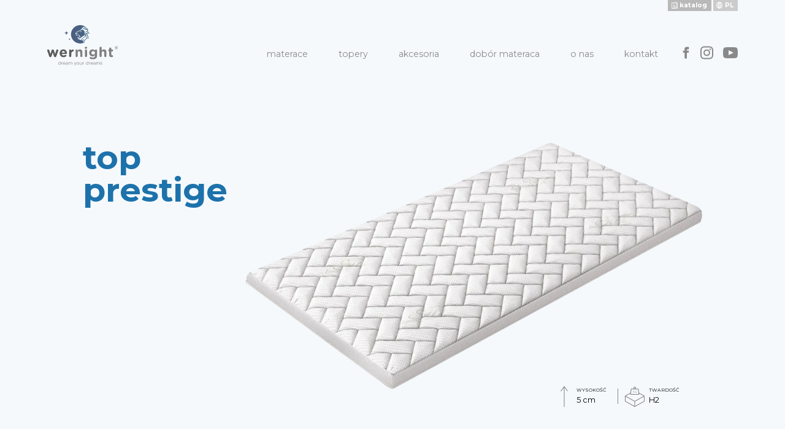

--- FILE ---
content_type: text/html; charset=UTF-8
request_url: https://wernight.pl/topery/top-prestige/
body_size: 5301
content:

<!DOCTYPE html>
<html lang="pl-PL" class="no-js">
<head>
	<meta charset="UTF-8">
	<link rel="profile" href="http://gmpg.org/xfn/11">
    <meta name="viewport" content="width=device-width, initial-scale=1">
    <link rel="apple-touch-icon" sizes="180x180" href="/apple-touch-icon.png">
    <link rel="icon" type="image/png" sizes="32x32" href="/favicon-32x32.png">
    <link rel="icon" type="image/png" sizes="16x16" href="/favicon-16x16.png">
    <link rel="manifest" href="/site.webmanifest">
    <link rel="mask-icon" href="/safari-pinned-tab.svg" color="#334b6c">
    <meta name="apple-mobile-web-app-title" content="Wernight">
    <meta name="application-name" content="Wernight">
    <meta name="msapplication-TileColor" content="#334b6c">
    <meta name="theme-color" content="#ffffff">

    <!-- Open Graph -->
            <meta property="og:url" content="https://wernight.pl/topery/top-prestige" />
            <meta property="og:image" content="" />
        <!--  -->

	<title>top prestige &#8211; Wernight</title>
<meta name='robots' content='max-image-preview:large' />
<link rel="alternate" href="https://wernight.pl/topery/top-prestige/" hreflang="pl" />
<link rel="alternate" href="https://wernight.pl/en/toppers/top-prestige/" hreflang="en" />
<style id='global-styles-inline-css' type='text/css'>
body{--wp--preset--color--black: #000000;--wp--preset--color--cyan-bluish-gray: #abb8c3;--wp--preset--color--white: #ffffff;--wp--preset--color--pale-pink: #f78da7;--wp--preset--color--vivid-red: #cf2e2e;--wp--preset--color--luminous-vivid-orange: #ff6900;--wp--preset--color--luminous-vivid-amber: #fcb900;--wp--preset--color--light-green-cyan: #7bdcb5;--wp--preset--color--vivid-green-cyan: #00d084;--wp--preset--color--pale-cyan-blue: #8ed1fc;--wp--preset--color--vivid-cyan-blue: #0693e3;--wp--preset--color--vivid-purple: #9b51e0;--wp--preset--gradient--vivid-cyan-blue-to-vivid-purple: linear-gradient(135deg,rgba(6,147,227,1) 0%,rgb(155,81,224) 100%);--wp--preset--gradient--light-green-cyan-to-vivid-green-cyan: linear-gradient(135deg,rgb(122,220,180) 0%,rgb(0,208,130) 100%);--wp--preset--gradient--luminous-vivid-amber-to-luminous-vivid-orange: linear-gradient(135deg,rgba(252,185,0,1) 0%,rgba(255,105,0,1) 100%);--wp--preset--gradient--luminous-vivid-orange-to-vivid-red: linear-gradient(135deg,rgba(255,105,0,1) 0%,rgb(207,46,46) 100%);--wp--preset--gradient--very-light-gray-to-cyan-bluish-gray: linear-gradient(135deg,rgb(238,238,238) 0%,rgb(169,184,195) 100%);--wp--preset--gradient--cool-to-warm-spectrum: linear-gradient(135deg,rgb(74,234,220) 0%,rgb(151,120,209) 20%,rgb(207,42,186) 40%,rgb(238,44,130) 60%,rgb(251,105,98) 80%,rgb(254,248,76) 100%);--wp--preset--gradient--blush-light-purple: linear-gradient(135deg,rgb(255,206,236) 0%,rgb(152,150,240) 100%);--wp--preset--gradient--blush-bordeaux: linear-gradient(135deg,rgb(254,205,165) 0%,rgb(254,45,45) 50%,rgb(107,0,62) 100%);--wp--preset--gradient--luminous-dusk: linear-gradient(135deg,rgb(255,203,112) 0%,rgb(199,81,192) 50%,rgb(65,88,208) 100%);--wp--preset--gradient--pale-ocean: linear-gradient(135deg,rgb(255,245,203) 0%,rgb(182,227,212) 50%,rgb(51,167,181) 100%);--wp--preset--gradient--electric-grass: linear-gradient(135deg,rgb(202,248,128) 0%,rgb(113,206,126) 100%);--wp--preset--gradient--midnight: linear-gradient(135deg,rgb(2,3,129) 0%,rgb(40,116,252) 100%);--wp--preset--duotone--dark-grayscale: url('#wp-duotone-dark-grayscale');--wp--preset--duotone--grayscale: url('#wp-duotone-grayscale');--wp--preset--duotone--purple-yellow: url('#wp-duotone-purple-yellow');--wp--preset--duotone--blue-red: url('#wp-duotone-blue-red');--wp--preset--duotone--midnight: url('#wp-duotone-midnight');--wp--preset--duotone--magenta-yellow: url('#wp-duotone-magenta-yellow');--wp--preset--duotone--purple-green: url('#wp-duotone-purple-green');--wp--preset--duotone--blue-orange: url('#wp-duotone-blue-orange');--wp--preset--font-size--small: 13px;--wp--preset--font-size--medium: 20px;--wp--preset--font-size--large: 36px;--wp--preset--font-size--x-large: 42px;}.has-black-color{color: var(--wp--preset--color--black) !important;}.has-cyan-bluish-gray-color{color: var(--wp--preset--color--cyan-bluish-gray) !important;}.has-white-color{color: var(--wp--preset--color--white) !important;}.has-pale-pink-color{color: var(--wp--preset--color--pale-pink) !important;}.has-vivid-red-color{color: var(--wp--preset--color--vivid-red) !important;}.has-luminous-vivid-orange-color{color: var(--wp--preset--color--luminous-vivid-orange) !important;}.has-luminous-vivid-amber-color{color: var(--wp--preset--color--luminous-vivid-amber) !important;}.has-light-green-cyan-color{color: var(--wp--preset--color--light-green-cyan) !important;}.has-vivid-green-cyan-color{color: var(--wp--preset--color--vivid-green-cyan) !important;}.has-pale-cyan-blue-color{color: var(--wp--preset--color--pale-cyan-blue) !important;}.has-vivid-cyan-blue-color{color: var(--wp--preset--color--vivid-cyan-blue) !important;}.has-vivid-purple-color{color: var(--wp--preset--color--vivid-purple) !important;}.has-black-background-color{background-color: var(--wp--preset--color--black) !important;}.has-cyan-bluish-gray-background-color{background-color: var(--wp--preset--color--cyan-bluish-gray) !important;}.has-white-background-color{background-color: var(--wp--preset--color--white) !important;}.has-pale-pink-background-color{background-color: var(--wp--preset--color--pale-pink) !important;}.has-vivid-red-background-color{background-color: var(--wp--preset--color--vivid-red) !important;}.has-luminous-vivid-orange-background-color{background-color: var(--wp--preset--color--luminous-vivid-orange) !important;}.has-luminous-vivid-amber-background-color{background-color: var(--wp--preset--color--luminous-vivid-amber) !important;}.has-light-green-cyan-background-color{background-color: var(--wp--preset--color--light-green-cyan) !important;}.has-vivid-green-cyan-background-color{background-color: var(--wp--preset--color--vivid-green-cyan) !important;}.has-pale-cyan-blue-background-color{background-color: var(--wp--preset--color--pale-cyan-blue) !important;}.has-vivid-cyan-blue-background-color{background-color: var(--wp--preset--color--vivid-cyan-blue) !important;}.has-vivid-purple-background-color{background-color: var(--wp--preset--color--vivid-purple) !important;}.has-black-border-color{border-color: var(--wp--preset--color--black) !important;}.has-cyan-bluish-gray-border-color{border-color: var(--wp--preset--color--cyan-bluish-gray) !important;}.has-white-border-color{border-color: var(--wp--preset--color--white) !important;}.has-pale-pink-border-color{border-color: var(--wp--preset--color--pale-pink) !important;}.has-vivid-red-border-color{border-color: var(--wp--preset--color--vivid-red) !important;}.has-luminous-vivid-orange-border-color{border-color: var(--wp--preset--color--luminous-vivid-orange) !important;}.has-luminous-vivid-amber-border-color{border-color: var(--wp--preset--color--luminous-vivid-amber) !important;}.has-light-green-cyan-border-color{border-color: var(--wp--preset--color--light-green-cyan) !important;}.has-vivid-green-cyan-border-color{border-color: var(--wp--preset--color--vivid-green-cyan) !important;}.has-pale-cyan-blue-border-color{border-color: var(--wp--preset--color--pale-cyan-blue) !important;}.has-vivid-cyan-blue-border-color{border-color: var(--wp--preset--color--vivid-cyan-blue) !important;}.has-vivid-purple-border-color{border-color: var(--wp--preset--color--vivid-purple) !important;}.has-vivid-cyan-blue-to-vivid-purple-gradient-background{background: var(--wp--preset--gradient--vivid-cyan-blue-to-vivid-purple) !important;}.has-light-green-cyan-to-vivid-green-cyan-gradient-background{background: var(--wp--preset--gradient--light-green-cyan-to-vivid-green-cyan) !important;}.has-luminous-vivid-amber-to-luminous-vivid-orange-gradient-background{background: var(--wp--preset--gradient--luminous-vivid-amber-to-luminous-vivid-orange) !important;}.has-luminous-vivid-orange-to-vivid-red-gradient-background{background: var(--wp--preset--gradient--luminous-vivid-orange-to-vivid-red) !important;}.has-very-light-gray-to-cyan-bluish-gray-gradient-background{background: var(--wp--preset--gradient--very-light-gray-to-cyan-bluish-gray) !important;}.has-cool-to-warm-spectrum-gradient-background{background: var(--wp--preset--gradient--cool-to-warm-spectrum) !important;}.has-blush-light-purple-gradient-background{background: var(--wp--preset--gradient--blush-light-purple) !important;}.has-blush-bordeaux-gradient-background{background: var(--wp--preset--gradient--blush-bordeaux) !important;}.has-luminous-dusk-gradient-background{background: var(--wp--preset--gradient--luminous-dusk) !important;}.has-pale-ocean-gradient-background{background: var(--wp--preset--gradient--pale-ocean) !important;}.has-electric-grass-gradient-background{background: var(--wp--preset--gradient--electric-grass) !important;}.has-midnight-gradient-background{background: var(--wp--preset--gradient--midnight) !important;}.has-small-font-size{font-size: var(--wp--preset--font-size--small) !important;}.has-medium-font-size{font-size: var(--wp--preset--font-size--medium) !important;}.has-large-font-size{font-size: var(--wp--preset--font-size--large) !important;}.has-x-large-font-size{font-size: var(--wp--preset--font-size--x-large) !important;}
</style>
<link rel='stylesheet' id='styles-css'  href='https://wernight.pl/wp-content/themes/wernight/css/dist/main.min.css?ver=1' type='text/css' media='all' />
<script type='text/javascript' src='https://wernight.pl/wp-content/themes/wernight/js/dist/main.js?ver=1' id='scripts-js'></script>
<link rel="canonical" href="https://wernight.pl/topery/top-prestige/" />
		<!-- HappyForms global container -->
		<script type="text/javascript">HappyForms = {};</script>
		<!-- End of HappyForms global container -->
		</head>
<body class="page-template page-template-t-product page-template-t-product-php page page-id-294 page-child parent-pageid-78">

<!-- Top -->
<ul class="langs langsmain">
    	<li class="lang-item lang-item-3 lang-item-pl current-lang lang-item-first"><a  lang="pl-PL" hreflang="pl-PL" href="https://wernight.pl/topery/top-prestige/">pl</a></li>
	<li class="lang-item lang-item-6 lang-item-en"><a  lang="en-GB" hreflang="en-GB" href="https://wernight.pl/en/toppers/top-prestige/">en</a></li>
</ul>

<!-- szybki fix na activa w lang   dodac do css -->
<style>
	.langsmain {
		display: grid;
	}
	.langsmain li.lang-item {
		order: 2
	}
	.langsmain li.lang-item.current-lang {
		order: 1;
	}
</style>
<!-- Catalogue -->
<a href="http://wernight.pl/wp-content/uploads/2024/02/WERNIGHT%202024.pdf" class="catalogue">katalog</a>

<!-- Header -->
<header class="section section--header">
    <div class="container">
        <div class="row">
            <div class="col-20">
                                <a class="section--header__logo" href="https://wernight.pl/"><img src="https://wernight.pl/wp-content/themes/wernight/img/logo-wernight.svg" alt="Logo Wernight"></a>
            </div>
            <div class="col-80 col--pull-right">
                <input class="button-mm--trigger" type="checkbox" id="mm">
                <label class="button-mm" for="mm"><span></span></label>
                <div id="topmenu" class="menu menu--main"><ul id="menu-menu-glowne" class="menu"><li id="menu-item-48" class="menu-item menu-item-type-post_type menu-item-object-page menu-item-48"><a href="https://wernight.pl/materace/">Materace</a></li>
<li id="menu-item-156" class="menu-item menu-item-type-post_type menu-item-object-page current-page-ancestor menu-item-156"><a href="https://wernight.pl/topery/">Topery</a></li>
<li id="menu-item-157" class="menu-item menu-item-type-post_type menu-item-object-page menu-item-157"><a href="https://wernight.pl/akcesoria/">Akcesoria</a></li>
<li id="menu-item-43" class="menu-item menu-item-type-post_type menu-item-object-page menu-item-43"><a href="https://wernight.pl/dobor-materaca/">Dobór materaca</a></li>
<li id="menu-item-32" class="menu-item menu-item-type-post_type menu-item-object-page menu-item-32"><a href="https://wernight.pl/o-nas/">O nas</a></li>
<li id="menu-item-35" class="menu-item menu-item-type-post_type menu-item-object-page menu-item-35"><a href="https://wernight.pl/kontakt/">Kontakt</a></li>
<div class="social"><div class="socfb socbox"> <a href="https://www.facebook.com/Fabryka-Mebli-Wersal-1200093346812673/" target="_blank" > <svg xmlns="http://www.w3.org/2000/svg" width="24" height="24" viewBox="0 0 24 24" > <path d="M9 8h-3v4h3v12h5v-12h3.642l.358-4h-4v-1.667c0-.955.192-1.333 1.115-1.333h2.885v-5h-3.808c-3.596 0-5.192 1.583-5.192 4.615v3.385z" /> </svg> </a></div><div class="socinst socbox"> <a href="https://www.instagram.com/fm_wersal/" target="_blank"> <svg xmlns="http://www.w3.org/2000/svg" width="24" height="24" viewBox="0 0 24 24" > <path d="M12 2.163c3.204 0 3.584.012 4.85.07 3.252.148 4.771 1.691 4.919 4.919.058 1.265.069 1.645.069 4.849 0 3.205-.012 3.584-.069 4.849-.149 3.225-1.664 4.771-4.919 4.919-1.266.058-1.644.07-4.85.07-3.204 0-3.584-.012-4.849-.07-3.26-.149-4.771-1.699-4.919-4.92-.058-1.265-.07-1.644-.07-4.849 0-3.204.013-3.583.07-4.849.149-3.227 1.664-4.771 4.919-4.919 1.266-.057 1.645-.069 4.849-.069zm0-2.163c-3.259 0-3.667.014-4.947.072-4.358.2-6.78 2.618-6.98 6.98-.059 1.281-.073 1.689-.073 4.948 0 3.259.014 3.668.072 4.948.2 4.358 2.618 6.78 6.98 6.98 1.281.058 1.689.072 4.948.072 3.259 0 3.668-.014 4.948-.072 4.354-.2 6.782-2.618 6.979-6.98.059-1.28.073-1.689.073-4.948 0-3.259-.014-3.667-.072-4.947-.196-4.354-2.617-6.78-6.979-6.98-1.281-.059-1.69-.073-4.949-.073zm0 5.838c-3.403 0-6.162 2.759-6.162 6.162s2.759 6.163 6.162 6.163 6.162-2.759 6.162-6.163c0-3.403-2.759-6.162-6.162-6.162zm0 10.162c-2.209 0-4-1.79-4-4 0-2.209 1.791-4 4-4s4 1.791 4 4c0 2.21-1.791 4-4 4zm6.406-11.845c-.796 0-1.441.645-1.441 1.44s.645 1.44 1.441 1.44c.795 0 1.439-.645 1.439-1.44s-.644-1.44-1.439-1.44z" /> </svg> </a></div><div class="socyt socbox"> <a href="https://www.youtube.com/channel/UC4E-a-93kL9PfoWKmptPiyw/featured" target="_blank" > <svg xmlns="http://www.w3.org/2000/svg" width="24" height="24" viewBox="0 0 24 24" > <path d="M19.615 3.184c-3.604-.246-11.631-.245-15.23 0-3.897.266-4.356 2.62-4.385 8.816.029 6.185.484 8.549 4.385 8.816 3.6.245 11.626.246 15.23 0 3.897-.266 4.356-2.62 4.385-8.816-.029-6.185-.484-8.549-4.385-8.816zm-10.615 12.816v-8l8 3.993-8 4.007z" /> </svg> </a></div></div></ul></div>                
				<style>
    .social {
        display: inline-block;
    }
    .socbox {
        display: inline-block;
        position: relative;
        top: 5px;
    }
    .socbox a {
        display: inline-block;
        padding: 2px 8px;
    }
    .socfb a {
        padding-right: 6px;
        padding-left: 32px;
    }
    .socyt a {
        padding-right: 0px;
    }
    .socbox svg {
        transition: 0.3s ease;
        fill: #898989;
    }
    .socbox:hover svg {
        fill: #1d72ab;
    }
    .socfb svg {
        width: 19px;
    }
    .socinst svg {
        width: 21px;
    }
    @media screen and (max-width: 1200px) {
        .social {
            width: 100%;
            text-align: center;
            margin: auto;
        }
        .socbox a,
        .socfb a,
        .socyt a {
            padding: 10px;
            margin: 4px;
        }
    }
</style>
                <ul class="langs langs--mobile" id="langsMobile">	<li class="lang-item lang-item-3 lang-item-pl current-lang lang-item-first"><a  lang="pl-PL" hreflang="pl-PL" href="https://wernight.pl/topery/top-prestige/">pl</a></li>
	<li class="lang-item lang-item-6 lang-item-en"><a  lang="en-GB" hreflang="en-GB" href="https://wernight.pl/en/toppers/top-prestige/">en</a></li>
</ul>
            </div>
        </div>
    </div>
</header>
<section class="section section--hero-sub section--light-bg nicelyLoad">
    <div class="container">
        <div class="row row--centered">
            <div class="col-35">
                <h1 class="section--hero-sub__title alt">top prestige</h1>
            </div>
            <div class="col-55">
                <div class="product__image">
                    <img class="img-responsive lazy " data-src="https://wernight.pl/wp-content/uploads/2019/06/top_prestige-150x150.png" data-srcset="https://wernight.pl/wp-content/uploads/2019/06/top_prestige-150x150.png 150w, https://wernight.pl/wp-content/uploads/2019/06/top_prestige-300x163.png 300w, https://wernight.pl/wp-content/uploads/2019/06/top_prestige-768x418.png 768w, https://wernight.pl/wp-content/uploads/2019/06/top_prestige-1024x557.png 1024w, https://wernight.pl/wp-content/uploads/2019/06/top_prestige.png 1536w, https://wernight.pl/wp-content/uploads/2019/06/top_prestige.png 2048w, https://wernight.pl/wp-content/uploads/2019/06/top_prestige.png 2829w, https://wernight.pl/wp-content/uploads/2019/06/top_prestige-2560x1394.png 2560w, https://wernight.pl/wp-content/uploads/2019/06/top_prestige-1920x1045.png 1920w, https://wernight.pl/wp-content/uploads/2019/06/top_prestige-1366x744.png 1366w, https://wernight.pl/wp-content/uploads/2019/06/top_prestige-1024x557.png 1024w, https://wernight.pl/wp-content/uploads/2019/06/top_prestige-800x435.png 800w, https://wernight.pl/wp-content/uploads/2019/06/top_prestige-640x348.png 640w, https://wernight.pl/wp-content/uploads/2019/06/top_prestige-320x174.png 320w " data-sizes="65vw" alt="">                </div>
            </div>
        </div>
    </div>
    <div class="product__props">
        <div class="product__prop height">
            <small>wysokość</small>
            <span>5 cm</span>
        </div>
        <div class="product__prop hardness">
            <small>twardość</small>
            <span>H2</span>
        </div>
    </div>
</section>


<div id="content"></div>
<section class="section section--product">
    <div class="container">
        <div class="row row--centered row--mobile-column clazy clazy--img">
            <div class="col-45">

                <span class="text-small">top prestige</span>
                <h3 class="heading heading--section">charakterystyka <br> produktu</h3>

            </div>
            <div class="col-45 col--pull-right">
            
                <span class="text-small">
                    <div class="breadcrumbs"><div class="breadcrumb"><a href="http://wernight.pl">Wernight</a><span class='seprater'></span><a href="https://wernight.pl/topery/">Topery</a><span class='seprater'></span><span class='current'>top prestige</span></div></div>    
                </span>

            </div>
        </div>
        <div class="row row--mobile-column clazy">
            <div class="col-5"></div>
            <div class="col-75">
                <div class="text-light m-t-medium">
                    <p>Komfortowy top piankowy. Możliwość wyboru wkładu z pianki wysokoelastycznej lub termoelastycznej. Tworzy idealną całość wraz z odpowiednio dobranym materacem z kolekcji Wernight.</p>
                </div>
            </div>
        </div>
        <div class="row row--centered p-t-big row--mobile-column clazy">
            <div class="col-90">
                <h3 class="heading heading--section">właściwości <br> produktu</h3>
            </div>
        </div>
        <div class="row row--centered p-t-big clazy" id="props">
            
            <div class="col-90 product__properties">
            
                
                <div class="product__property">
                    <div class="product__property-icon"><img src="https://wernight.pl/wp-content/themes/wernight/img/props/dwustronny.svg"></div>
                    <span>Dwustronny</span>
                </div>
                
                
                
                
                
                
                <div class="product__property">
                    <div class="product__property-icon"><img src="https://wernight.pl/wp-content/themes/wernight/img/props/pianka-hr.svg"></div>
                    <span>Pianka wysokoelastyczna hr</span>
                </div>
                <div class="product__property">
                    <div class="product__property-icon"><img src="https://wernight.pl/wp-content/themes/wernight/img/props/pianka-poliuretanowa.svg"></div>
                    <span>Pianka poliuretanowa</span>
                </div>
                
                <div class="product__property">
                    <div class="product__property-icon"><img src="https://wernight.pl/wp-content/themes/wernight/img/props/pokrowiec-z-mozliwoscia-prania.svg"></div>
                    <span>Pokrowiec z możliwością prania</span>
                </div>
                <div class="product__property">
                    <div class="product__property-icon"><img src="https://wernight.pl/wp-content/themes/wernight/img/props/siatka-3d.svg"></div>
                    <span>Siatka 3D</span>
                </div>
                
                
                
                
                <div class="product__property">
                    <div class="product__property-icon"><img src="https://wernight.pl/wp-content/themes/wernight/img/props/wlasciwosci-antyalergiczne.svg"></div>
                    <span>Właściwości antyalergiczne</span>
                </div>
                <div class="product__property">
                    <div class="product__property-icon"><img src="https://wernight.pl/wp-content/themes/wernight/img/props/wlasciwosci-antygrzybiczne.svg"></div>
                    <span>Właściwości antygrzybiczne</span>
                </div>
                
                <div class="product__property">
                    <div class="product__property-icon"><img src="https://wernight.pl/wp-content/themes/wernight/img/props/wloknina-klimatyzujaca.svg"></div>
                    <span>Włóknina klimatyzująca</span>
                </div>
                
                <div class="product__property">
                    <div class="product__property-icon"><img src="https://wernight.pl/wp-content/themes/wernight/img/props/zamek-rozdzielny.svg"></div>
                    <span>Zamek rozdzielny</span>
                </div>
            </div>

        </div>
    </div>
</section>


<footer class="section section--footer">
    <div class="container">
        <div class="row">
            <div class="col-25">
                <img src="https://wernight.pl/wp-content/themes/wernight/img/logo-wernight-white.svg" alt="Logo Wernight białe">
                <span class="section--footer__about">Producent wysokiej jakości materacy.</span>
            </div>
            <div class="col-25">
                <div class="section--footer__info">
                    <h5 class="heading heading--footer">adres</h5>
                    <div class="section--footer__info-content">
                        Jankowy 1A <br>
                        63-604 Baranów <br>
                        Poland
                    </div>
                </div>
            </div>
            <div class="col-25">
                <div class="section--footer__info">
                    <h5 class="heading heading--footer">telefon</h5>
                    <div class="section--footer__info-content">
                                                    <a href="tel:+48 62 78 29 219">+48 62 78 29 219</a><br>
                                            </div>
                </div>
            </div>
            <div class="col-25">
                <div class="section--footer__info">
                    <h5 class="heading heading--footer">email</h5>
                    <div class="section--footer__info-content">
                                                    <a href="mailto:of&#102;ic&#101;&#64;we&#114;ni&#103;h&#116;.&#112;&#108;">o&#102;f&#105;c&#101;&#64;w&#101;r&#110;&#105;&#103;&#104;t.p&#108;</a><br>
                                            </div>
                </div>
            </div>
        </div>
        <div class="row">
            <div class="col-100 col--centered">
                <span class="section--footer__madeby">made by: <a href="https://kropkikreski.pl/" target="_blank">Kropki kreski Studio</a></span>
            </div>
        </div>
    </div>
</footer>

</body>
</html>


--- FILE ---
content_type: text/css
request_url: https://wernight.pl/wp-content/themes/wernight/css/dist/main.min.css?ver=1
body_size: 8621
content:
@import url(https://fonts.googleapis.com/css?family=Montserrat:300,400,700&display=swap&subset=latin-ext);
.img-responsive {
  width: 100%;
  height: auto; }

.m-t-medium {
  margin-top: 2.5vw; }

.m-t-big {
  margin-top: 3vw; }

.p-t-medium {
  padding-top: 1.8vw; }

.p-t-big {
  padding-top: 3vw; }

@media screen and (max-width: 768px) {
  .mobile-hide {
    display: none !important; } }

.empty-space {
  height: 8vw; }

html, body {
  font-family: "Montserrat", Arial, Helvetica, sans-serif;
  padding: 0;
  margin: 0;
  font-size: 1.2vw;
  font-weight: 400;
  -moz-osx-font-smoothing: grayscale;
  text-rendering: optimizeLegibility;
  -webkit-font-smoothing: antialiased; }

* {
  box-sizing: border-box; }

pre {
  border: 1px solid #faf2ce;
  background-color: #fcf8e4;
  color: rgba(0, 0, 0, 0.7);
  box-sizing: border-box;
  padding: 20px 25px;
  border-radius: 3px; }

.subheading {
  margin-top: 2vw;
  padding: 0 20vw;
  text-align: center;
  font-size: 1.1vw;
  line-height: 1.6;
  color: #898989; }
  @media screen and (max-width: 768px) {
    .subheading {
      margin-top: 5vw;
      font-size: 3.4vw;
      padding: 0 8vw; } }

.text-small {
  font-size: .8vw;
  color: #898989; }
  @media screen and (max-width: 768px) {
    .text-small {
      font-size: 3vw;
      text-align: center;
      display: inline-block;
      width: 100%;
      padding: 2vw 0 3vw; } }

.text-light {
  font-size: 1.1vw;
  color: #898989;
  line-height: 1.6; }
  @media screen and (max-width: 768px) {
    .text-light {
      font-size: 14px;
      padding: 0 30px; } }

.middle-line {
  display: inline-block;
  position: relative;
  height: 1vw;
  width: 1vw;
  margin-left: .5vw; }
  @media screen and (max-width: 768px) {
    .middle-line {
      display: none; } }
  .middle-line::after {
    content: "";
    display: block;
    position: absolute;
    top: 66%;
    width: 100%;
    right: 0;
    height: 1px;
    background-color: #898989; }

.container {
  display: flex;
  flex-direction: column;
  flex-grow: 1;
  width: 100%;
  box-sizing: border-box;
  width: 100%;
  padding: 0 6vw;
  position: relative; }
  @media screen and (max-width: 1024px) {
    .container {
      padding: 0 3vw; } }
  @media screen and (max-width: 768px) {
    .container {
      padding: 0 1.2vw; } }
  .container--fluid {
    padding: 0; }

.googleMap {
  width: 100% !important;
  height: 40vw;
  margin-top: 3vw; }
  @media screen and (max-width: 768px) {
    .googleMap {
      height: 80vw;
      margin-bottom: 3vw; } }

.catalogue {
  transition: all 0.3s ease;
  font-size: .8vw;
  padding: 0 .5vw 0 1.5vw;
  font-weight: bold;
  line-height: 1.4vw;
  display: block;
  height: 1.4vw;
  position: absolute;
  top: 0;
  right: 9.4vw;
  background-color: #b9b9b9;
  text-decoration: none;
  color: white;
  background-image: url(../../img/dist/catalogue.svg);
  background-position: .4vw .25vw;
  background-repeat: no-repeat;
  background-size: .8vw;
  z-index: 21; }
  @media screen and (max-width: 768px) {
    .catalogue {
      position: absolute;
      top: 37px;
      left: 10px;
      height: 32px;
      padding: 0 15px;
      border-radius: 16px;
      line-height: 32px;
      right: auto;
      font-size: 12px; } }
  .catalogue:hover {
    background-color: #aaa; }

.clazy {
  transition: all 1s ease;
  opacity: .3;
  transform: translateY(100px); }
  @media screen and (min-width: 769px) {
    .clazy--img img:not(.dont) {
      transition: all 1.5s ease;
      opacity: .3;
      transform: translateY(50px); } }
  .clazy.load-fx {
    opacity: 1;
    transform: translateY(0); }
    @media screen and (min-width: 769px) {
      .clazy.load-fx.clazy--img img:not(.dont) {
        opacity: 1;
        transform: translateY(0); } }

*[class^=col] {
  margin: 0;
  padding: 0 15px;
  display: flex;
  flex-grow: 1;
  flex-direction: column;
  align-items: flex-start;
  flex-wrap: wrap; }

.col-5 {
  width: 5%;
  max-width: 5%; }

.col-10 {
  width: 10%;
  max-width: 10%; }

.col-15 {
  width: 15%;
  max-width: 15%; }

.col-20 {
  width: 20%;
  max-width: 20%; }

.col-25 {
  width: 25%;
  max-width: 25%; }

.col-30 {
  width: 30%;
  max-width: 30%; }

.col-35 {
  width: 35%;
  max-width: 35%; }

.col-40 {
  width: 40%;
  max-width: 40%; }

.col-45 {
  width: 45%;
  max-width: 45%; }

.col-50 {
  width: 50%;
  max-width: 50%; }

.col-55 {
  width: 55%;
  max-width: 55%; }

.col-60 {
  width: 60%;
  max-width: 60%; }

.col-65 {
  width: 65%;
  max-width: 65%; }

.col-70 {
  width: 70%;
  max-width: 70%; }

.col-75 {
  width: 75%;
  max-width: 75%; }

.col-80 {
  width: 80%;
  max-width: 80%; }

.col-85 {
  width: 85%;
  max-width: 85%; }

.col-90 {
  width: 90%;
  max-width: 90%; }

.col-95 {
  width: 95%;
  max-width: 95%; }

.col-100 {
  width: 100%;
  max-width: 100%; }

.col-33 {
  width: 33%; }

.col-66 {
  width: 66%; }

.col--centered {
  align-items: center; }

.col--pull-right {
  align-items: flex-end; }
  @media screen and (max-width: 768px) {
    .col--pull-right .text-small {
      text-align: right; } }
  @media screen and (max-width: 768px) {
    .col--pull-right {
      align-items: center; } }

.row {
  display: flex;
  flex-grow: 1;
  flex-direction: row;
  width: calc(100% + 30px);
  margin: 0 -15px; }
  .row--pull-right {
    justify-content: flex-end; }
  .row--centered {
    justify-content: center; }
    @media screen and (max-width: 768px) {
      .row--centered {
        align-items: center; } }
  .row--space {
    justify-content: space-between; }
  @media screen and (max-width: 768px) {
    .row--mobile-column {
      flex-direction: column; }
      .row--mobile-column div[class^=col] {
        width: 100%;
        max-width: 100%;
        text-align: center; }
        .row--mobile-column div[class^=col] .text-small {
          display: inline-block;
          text-align: center;
          margin-bottom: 4vw; } }
  .row--mobile-reverse {
    flex-direction: column-reverse; }

.section {
  display: flex;
  flex-grow: 1;
  flex-direction: column;
  justify-content: center;
  align-items: center;
  position: relative;
  overflow-x: hidden;
  max-width: 100%; }
  .section--header {
    padding: 3.2vw 0;
    position: absolute;
    top: 0;
    left: 0;
    right: 0;
    z-index: 20;
    overflow: visible; }
    .section--header__logo {
      display: inline-block; }
      .section--header__logo img {
        display: inline-block;
        width: 9.1vw; }
        @media screen and (max-width: 768px) {
          .section--header__logo img {
            width: 128px;
            position: relative; } }
    @media screen and (max-width: 768px) {
      .section--header .row {
        max-width: 100%;
        margin: 0; } }
    @media screen and (max-width: 768px) {
      .section--header .col-20 {
        width: 100%;
        max-width: 100%;
        padding: 0;
        align-items: center; } }
    @media screen and (max-width: 768px) {
      .section--header .col-80 {
        width: 0;
        max-width: 0;
        padding: 0; } }
    @media screen and (max-width: 768px) {
      .section--header {
        padding: 20px 0;
        z-index: 200; } }
  .section--hero {
    padding-bottom: 8vw;
    margin-top: 12vw;
    min-height: 50vh; }
    .section--hero.nicelyLoad .section--hero__details, .section--hero.nicelyLoad img {
      transition: all 1s ease;
      transition-delay: .25s;
      opacity: 0; }
    .section--hero.nicelyLoad .section--hero__details {
      transform: translateX(-100px); }
    .section--hero.nicelyLoad img {
      transform: translateX(100px); }
    .section--hero.nicelyLoad.nicelyLoaded .section--hero__details, .section--hero.nicelyLoad.nicelyLoaded img {
      opacity: 1; }
    .section--hero.nicelyLoad.nicelyLoaded .section--hero__details {
      transform: translateX(0); }
    .section--hero.nicelyLoad.nicelyLoaded img {
      transform: translateX(0); }
    @media screen and (max-width: 768px) {
      .section--hero {
        margin-top: 120px; } }
    .section--hero__content {
      padding-left: 23vw;
      position: relative; }
      @media screen and (max-width: 768px) {
        .section--hero__content {
          padding-left: 0;
          margin-bottom: 10vw; } }
      .section--hero__content img {
        display: block; }
    .section--hero__details {
      padding-left: 8.2vw;
      position: absolute;
      z-index: 2;
      left: 0;
      top: 0;
      height: 100%;
      display: flex;
      flex-direction: column;
      flex-grow: 1;
      justify-content: center;
      align-items: flex-start; }
      @media screen and (max-width: 768px) {
        .section--hero__details {
          top: 72%;
          left: auto;
          right: 15px;
          flex-grow: unset;
          height: auto;
          padding: 16px 25px;
          background-color: white; } }
    .section--hero__heading {
      font-size: 4vw;
      width: 100%;
      line-height: 1; }
      @media screen and (max-width: 768px) {
        .section--hero__heading {
          font-size: 24px; } }
    .section--hero .button, .section--hero .contact-form .happyforms-form input[type=submit], .contact-form .happyforms-form .section--hero input[type=submit] {
      margin-top: 1vw; }
      @media screen and (max-width: 768px) {
        .section--hero .button, .section--hero .contact-form .happyforms-form input[type=submit], .contact-form .happyforms-form .section--hero input[type=submit] {
          margin-top: 18px; } }
    .section--hero-sub {
      padding: 18vw 0 3vw; }
      .section--hero-sub.nicelyLoad .section--hero-sub__title, .section--hero-sub.nicelyLoad .product__image, .section--hero-sub.nicelyLoad .product__props, .section--hero-sub.nicelyLoad .section__background, .section--hero-sub.nicelyLoad .button-go-to-content, .section--hero-sub.nicelyLoad .section--hero-sub__content {
        transition: all 1s ease;
        transition-delay: .25s;
        opacity: 0; }
      .section--hero-sub.nicelyLoad .section--hero-sub__title, .section--hero-sub.nicelyLoad .button-go-to-content {
        transform: translateX(-100px); }
      .section--hero-sub.nicelyLoad .section__background {
        transform: translateY(-100px); }
      .section--hero-sub.nicelyLoad .section--hero-sub__content, .section--hero-sub.nicelyLoad .product__image {
        transform: translateX(100px); }
      .section--hero-sub.nicelyLoad .product__props {
        transform: translateY(50px); }
      .section--hero-sub.nicelyLoad.nicelyLoaded .section--hero-sub__title, .section--hero-sub.nicelyLoad.nicelyLoaded .product__image, .section--hero-sub.nicelyLoad.nicelyLoaded .product__props, .section--hero-sub.nicelyLoad.nicelyLoaded .section__background, .section--hero-sub.nicelyLoad.nicelyLoaded .button-go-to-content, .section--hero-sub.nicelyLoad.nicelyLoaded .section--hero-sub__content {
        opacity: 1; }
      .section--hero-sub.nicelyLoad.nicelyLoaded .section--hero-sub__title, .section--hero-sub.nicelyLoad.nicelyLoaded .button-go-to-content {
        transform: translateX(0); }
      .section--hero-sub.nicelyLoad.nicelyLoaded .section__background {
        transform: translateY(0); }
      .section--hero-sub.nicelyLoad.nicelyLoaded .section--hero-sub__content, .section--hero-sub.nicelyLoad.nicelyLoaded .product__image {
        transform: translateX(0); }
      .section--hero-sub.nicelyLoad.nicelyLoaded .product__props {
        transform: translateY(0); }
      @media screen and (max-width: 768px) {
        .section--hero-sub {
          padding: 40vw 0 8vw; } }
      .section--hero-sub .container {
        padding-bottom: 14vw; }
      @media screen and (max-width: 768px) {
        .section--hero-sub .row {
          flex-direction: column;
          padding: 0 5vw; }
          .section--hero-sub .row div[class^=col] {
            width: 80%;
            max-width: 80%; } }
      .section--hero-sub__title {
        color: #1d72ab;
        font-size: 4.2vw;
        line-height: 1;
        margin: 0;
        width: 70%;
        text-transform: lowercase; }
        .section--hero-sub__title.alt {
          text-transform: none; }
        @media screen and (max-width: 768px) {
          .section--hero-sub__title {
            font-size: 6vw;
            margin-bottom: 5vw;
            width: 100%;
            text-align: center; } }
      .section--hero-sub__subtitle {
        color: #1d72ab;
        font-size: 2.5vw;
        line-height: 1.25;
        margin: 1vw 0 2vw; }
        @media screen and (max-width: 768px) {
          .section--hero-sub__subtitle {
            font-size: 3.5vw;
            line-height: 1.3; } }
      .section--hero-sub__content {
        padding-right: 7vw;
        color: #898989;
        line-height: 1.6; }
        @media screen and (max-width: 768px) {
          .section--hero-sub__content {
            padding-right: 0;
            text-align: center; } }
      @media screen and (max-width: 768px) {
        .section--hero-sub__text {
          font-size: 14px;
          margin-top: 0;
          margin-bottom: 1vw; } }
      .section--hero-sub__text p {
        margin: 0.6vw auto; }
  .section--about-us, .section--ms {
    padding: 4vw 0 7vw; }
    @media screen and (max-width: 768px) {
      .section--about-us .row div[class^=col], .section--ms .row div[class^=col] {
        width: 100%;
        max-width: 100%; }
        .section--about-us .row div[class^=col] img, .section--ms .row div[class^=col] img {
          max-width: 100%;
          height: auto;
          margin-bottom: 4vw; }
      .section--about-us .row .heading, .section--ms .row .heading {
        text-align: center;
        margin-top: 3vw; }
      .section--about-us .row .text-light, .section--ms .row .text-light {
        font-size: 3.6vw;
        padding: 2vw 4vw; } }
  .section--about-us {
    overflow: hidden; }
    .section--about-us__photo {
      margin-top: 4vw; }
      @media screen and (max-width: 768px) {
        .section--about-us__photo {
          width: 100%;
          text-align: center; }
          .section--about-us__photo img {
            width: auto; } }
    @media screen and (max-width: 768px) {
      .section--about-us .row {
        flex-direction: column; } }
  @media screen and (max-width: 768px) {
    .section--ms .row {
      flex-direction: column-reverse; } }
  .section--ms img {
    max-width: 100%; }
  .section--points {
    padding-top: 6vw;
    background-image: url(../../img/dist/dlaczego-nasze-materace-tlo.png);
    background-repeat: no-repeat;
    background-size: cover;
    background-position: bottom right; }
    @media screen and (max-width: 768px) {
      .section--points {
        padding: 12vw 0; }
        .section--points .heading--normal {
          margin-bottom: 30px; }
        .section--points .row {
          flex-direction: column; }
        .section--points .col-25 {
          width: 100%;
          max-width: 100%;
          padding: 0 60px;
          align-items: center; } }
  .section--form .heading--normal, .section--tables .heading--normal, .section--points .heading--normal {
    position: relative;
    display: inline-block;
    width: auto; }
    @media screen and (max-width: 768px) {
      .section--form .heading--normal, .section--tables .heading--normal, .section--points .heading--normal {
        margin-top: 3vw; } }
    .section--form .heading--normal::before, .section--tables .heading--normal::before, .section--points .heading--normal::before {
      content: "";
      display: block;
      position: absolute;
      position: absolute;
      right: calc(100% + 1.6vw);
      top: 0;
      background-image: url(../../img/dist/shape.svg);
      background-position: right 0 bottom .6vw;
      background-repeat: no-repeat;
      background-size: 5vw;
      width: 5vw;
      height: 100%; }
      @media screen and (max-width: 768px) {
        .section--form .heading--normal::before, .section--tables .heading--normal::before, .section--points .heading--normal::before {
          width: 30px;
          background-size: 30px;
          background-position: right 0 bottom 4px;
          right: 50%;
          top: auto;
          bottom: calc(100% + 1.6vw);
          transform: translateX(50%); } }
  .section--tables {
    background-image: url(../../img/dist/tabela-tlo.jpg);
    background-color: #f6fafd;
    background-repeat: no-repeat;
    background-size: 100%;
    background-position: top right;
    overflow-x: initial;
    padding: 6vw 0; }
    @media screen and (max-width: 768px) {
      .section--tables {
        padding: 8vw 0;
        overflow-x: hidden; }
        .section--tables .row {
          flex-direction: column; }
          .section--tables .row div[class^=col] {
            width: 100%;
            max-width: 100%;
            padding: 0 6vw; } }
  .section--categories {
    padding: 7vw 0; }
  .section--help {
    height: 48vw;
    overflow: hidden; }
    @media screen and (max-width: 768px) {
      .section--help {
        height: auto; } }
    .section--help .container {
      position: absolute;
      top: 0;
      left: 0;
      z-index: 2;
      height: 100%; }
    .section--help::before {
      content: "";
      display: block;
      position: absolute;
      width: 100%;
      position: relative;
      z-index: 1;
      margin-top: 6vw;
      margin-bottom: 6vw;
      height: 35vw;
      background-image: url(../../img/dist/pattern.svg);
      background-size: 18vw;
      background-color: #f5f9fc; }
      @media screen and (max-width: 768px) {
        .section--help::before {
          height: 60vw; } }
    .section--help__img {
      position: absolute;
      right: 0;
      top: 50%;
      transform: translateY(-50%);
      width: auto;
      max-height: 100%;
      z-index: 10; }
      @media screen and (max-width: 768px) {
        .section--help__img {
          width: 45vw; } }
    .section--help__content {
      display: flex;
      flex-grow: 1;
      flex-direction: column;
      justify-content: center;
      align-items: flex-start;
      width: 40%; }
      @media screen and (max-width: 768px) {
        .section--help__content {
          margin-left: 6vw;
          width: 50%; }
          .section--help__content .button, .section--help__content .contact-form .happyforms-form input[type=submit], .contact-form .happyforms-form .section--help__content input[type=submit] {
            margin-top: 5vw; } }
    .section--help__text {
      width: 40%;
      font-size: 1vw;
      line-height: 1.4;
      margin-bottom: 1.5vw;
      color: #898989; }
      @media screen and (max-width: 768px) {
        .section--help__text {
          width: 100%;
          font-size: 3.5vw; } }
  .section--footer {
    padding: 5vw 0;
    background-color: #204a60;
    color: white; }
    @media screen and (max-width: 768px) {
      .section--footer {
        padding: 12vw 0; }
        .section--footer .row {
          flex-direction: column; }
          .section--footer .row div[class^=col] {
            width: 100%;
            max-width: 100%;
            align-items: center;
            text-align: center; } }
    .section--footer__about {
      margin-top: 3vw;
      position: relative;
      font-weight: bold;
      font-size: 1vw;
      line-height: 1.6;
      width: 60%;
      display: inline-block; }
      .section--footer__about::before {
        content: '';
        width: 50px;
        height: 1px;
        background-color: white;
        position: absolute;
        top: -.6vw; }
        @media screen and (max-width: 768px) {
          .section--footer__about::before {
            top: -3vw;
            left: 50%;
            transform: translateX(-50%); } }
      @media screen and (max-width: 768px) {
        .section--footer__about {
          font-size: 4vw;
          margin-top: 8vw;
          margin-bottom: 4vw; } }
    .section--footer img {
      width: 9vw;
      height: auto; }
      @media screen and (max-width: 768px) {
        .section--footer img {
          width: 30vw; } }
    .section--footer__info {
      padding-top: 3vw; }
      .section--footer__info * {
        color: white; }
      .section--footer__info-content {
        line-height: 1.6;
        opacity: .5;
        font-size: 1vw; }
        @media screen and (max-width: 768px) {
          .section--footer__info-content {
            font-size: 4vw;
            line-height: 2; } }
        .section--footer__info-content a {
          text-decoration: none; }
          .section--footer__info-content a:hover {
            text-decoration: underline; }
    .section--footer__madeby {
      font-size: 1vw;
      color: white;
      padding-top: 5vw;
      opacity: .5; }
      @media screen and (max-width: 768px) {
        .section--footer__madeby {
          font-size: 3vw;
          padding-top: 8vw; } }
      .section--footer__madeby a {
        color: white;
        opacity: .7;
        text-decoration: none; }
        .section--footer__madeby a:hover {
          text-decoration: underline; }
  .section--bestsellers {
    padding: 6vw 0; }
    @media screen and (max-width: 768px) {
      .section--bestsellers .row.alt {
        flex-direction: column; }
        .section--bestsellers .row.alt .col-25 {
          width: 100%;
          max-width: 100%; } }
  .section--catalogue {
    padding-bottom: 6vw; }
    .section--catalogue__img {
      max-width: 100%;
      height: auto; }
    .section--catalogue div[class^=col] {
      position: relative; }
    .section--catalogue .img {
      width: 100%; }
      @media screen and (max-width: 768px) {
        .section--catalogue .img img {
          width: 100%; } }
    .section--catalogue__content {
      width: 10vw;
      position: absolute;
      right: 4vw;
      top: 9vw; }
      @media screen and (max-width: 768px) {
        .section--catalogue__content {
          width: 80vw;
          position: relative;
          margin-left: 0;
          right: 10vw;
          top: -12vw;
          text-align: right; } }
    .section--catalogue__text {
      width: 100%;
      font-size: 1vw;
      line-height: 1.4;
      margin-bottom: 1.5vw;
      color: #898989; }
      @media screen and (max-width: 768px) {
        .section--catalogue__text {
          width: 100%;
          font-size: 3.5vw; } }
  .section__background {
    position: absolute;
    top: 0;
    left: 0;
    right: 0;
    bottom: 0;
    z-index: 1;
    overflow: hidden; }
    .section__background > img {
      position: absolute;
      top: 0;
      left: 50%;
      transform: translateX(-50%);
      width: 100%;
      min-height: 100%;
      height: auto; }
      @media screen and (max-width: 768px) {
        .section__background > img {
          min-height: 100%;
          min-width: 100%;
          width: auto;
          width: auto; } }
    .section__background::after {
      content: "";
      display: block;
      position: absolute;
      top: 0;
      left: 0;
      right: 0;
      bottom: 0;
      background-color: #f5f9fc;
      z-index: 3;
      opacity: .9; }
    .section__background--clean::after {
      display: none; }
    .section__background + .container {
      z-index: 2; }
  .section--product {
    padding: 6vw 0;
    overflow: hidden; }
  .section--light-bg {
    background-color: #f5f9fc; }
  .section--textpage, .section--404 {
    margin-top: 15vw;
    padding-bottom: 15vw; }
    .section--textpage h1, .section--textpage h2, .section--textpage h3, .section--404 h1, .section--404 h2, .section--404 h3 {
      color: #1d72ab;
      margin: 3vw 0 1.5vw; }
    .section--textpage p, .section--404 p {
      color: #444;
      line-height: 1.5; }
  .section--404 {
    text-align: center; }
    .section--404 .err-404 {
      width: 100%;
      margin-top: 10vw; }
    .section--404 h1, .section--404 span {
      display: block;
      width: 100%;
      text-transform: uppercase; }
    .section--404 h1 {
      font-size: 48px; }
  .section--form {
    padding: 6vw 0;
    background-image: url(../../img/dist/formularz_tlo.jpg);
    background-color: #f6fafd;
    background-repeat: no-repeat;
    background-size: cover;
    background-position: center; }
    @media screen and (max-width: 768px) {
      .section--form {
        padding: 12vw 0; }
        .section--form .col-50 {
          width: 80%;
          max-width: 80%; }
        .section--form .contact-form .happyforms-form div[data-happyforms-type=email], .section--form .contact-form .happyforms-form div[data-happyforms-type=single_line_text] {
          width: 100%; }
        .section--form .contact-form .happyforms-form input {
          height: 8vw;
          font-size: 3.5vw;
          padding: 0 2vw; }
        .section--form .contact-form .happyforms-form textarea {
          font-size: 3.5vw;
          padding: 2vw 2vw;
          height: 24vw; }
        .section--form .happyforms-part--submit {
          text-align: center;
          margin-top: 2vw; } }

.button, .contact-form .happyforms-form input[type=submit] {
  transition: all 0.3s ease;
  display: inline-block;
  text-decoration: none;
  padding: 0 3vw 0 1vw;
  background-color: #ffbe84;
  background-image: url(../../img/dist/arrow-white-right.svg);
  background-position: right 1vw center;
  background-repeat: no-repeat;
  color: white;
  line-height: 2vw;
  border-radius: .7vw;
  font-size: .8vw;
  text-transform: lowercase;
  font-weight: bold;
  cursor: pointer; }
  @media screen and (max-width: 768px) {
    .button, .contact-form .happyforms-form input[type=submit] {
      padding: 0 48px 0 12px;
      font-size: 13px;
      line-height: 2;
      border-radius: 10px;
      background-position: right 15px center; } }
  .button:hover:not([disabled]), .contact-form .happyforms-form input:hover:not([disabled])[type=submit] {
    background-color: #204a60;
    padding: 0 3.5vw 0 1.5vw; }
    @media screen and (max-width: 768px) {
      .button:hover:not([disabled]), .contact-form .happyforms-form input:hover:not([disabled])[type=submit] {
        padding: 0 56px 0 18px;
        font-size: 13px;
        line-height: 2;
        border-radius: 10px;
        background-position: right 20px center; } }
  .button[disabled], .contact-form .happyforms-form input[disabled][type=submit] {
    opacity: .5;
    cursor: not-allowed; }
  .button-go-to-content {
    width: 1.8vw;
    height: 1.8vw;
    padding: 0;
    background-color: transparent;
    border: none;
    position: absolute;
    left: 6vw;
    bottom: 0;
    cursor: pointer;
    z-index: 20; }
    @media screen and (max-width: 768px) {
      .button-go-to-content {
        width: 10vw;
        height: 10vw;
        bottom: -4vw; }
        .button-go-to-content img {
          width: 4vw; } }
    .button-go-to-content:focus, .button-go-to-content:active {
      outline: none; }
  .button-mm--trigger {
    display: none;
    z-index: 101; }
    .button-mm--trigger + label {
      display: none;
      width: 48px;
      height: 48px;
      position: relative;
      z-index: 101; }
      @media screen and (max-width: 768px) {
        .button-mm--trigger + label {
          display: block;
          position: fixed;
          top: 28px;
          right: 18px; } }
      .button-mm--trigger + label span {
        transition: all 0.3s ease;
        position: absolute;
        display: block;
        top: 24px;
        left: 12px;
        width: 24px;
        height: 2px;
        background-color: #204a60; }
        .button-mm--trigger + label span::before, .button-mm--trigger + label span::after {
          transition: all 0.3s ease;
          content: "";
          display: block;
          position: absolute;
          height: 2px;
          width: 100%;
          background-color: #204a60;
          left: 0;
          transform-origin: 50% 50%; }
        .button-mm--trigger + label span::before {
          top: -6px; }
        .button-mm--trigger + label span::after {
          bottom: -6px; }
    .button-mm--trigger:checked + label span {
      background-color: transparent; }
      .button-mm--trigger:checked + label span::before {
        top: 0;
        transform: rotate(-45deg); }
      .button-mm--trigger:checked + label span::after {
        bottom: 0;
        transform: rotate(45deg); }
    .button-mm--trigger:checked ~ .menu--main {
      transform: scale(1);
      visibility: visible;
      opacity: 1; }
    .button-mm--trigger:checked ~ .langs--mobile {
      visibility: visible;
      opacity: 1; }

.heading {
  color: #1d72ab;
  margin: 0;
  padding: 0;
  width: 100%; }
  .heading--centered {
    text-align: center; }
  @media screen and (max-width: 768px) {
    .heading--smaller {
      font-size: 14px;
      padding: 10px 0; } }
  .heading--small {
    font-size: 1.1vw; }
    @media screen and (max-width: 768px) {
      .heading--small {
        font-size: 3vw; } }
  .heading--medium {
    font-size: 1.8vw; }
    @media screen and (max-width: 768px) {
      .heading--medium {
        font-size: 4.2vw;
        margin-bottom: 2vw; } }
  .heading--normal {
    font-size: 2.4vw;
    text-transform: lowercase; }
    .heading--normal.alt {
      text-transform: none;
      margin-bottom: 2vw; }
    @media screen and (max-width: 768px) {
      .heading--normal {
        font-size: 20px; } }
  .heading--big {
    font-size: 4vw; }
    @media screen and (max-width: 768px) {
      .heading--big {
        font-size: 5vw; } }
  .heading--section {
    font-size: 2vw;
    margin-top: 1vw; }
    @media screen and (max-width: 768px) {
      .heading--section {
        font-size: 6vw;
        margin-top: 4vw;
        margin-bottom: 1vw; } }
  .heading--footer {
    font-size: 1.2vw;
    margin-bottom: 1vw;
    color: white; }
    @media screen and (max-width: 768px) {
      .heading--footer {
        font-size: 5vw;
        margin-bottom: 2.4vw;
        margin-top: 3vw; } }
  .heading--table {
    text-align: center;
    width: 80%;
    margin-bottom: 1vw;
    margin-top: 2.5vw; }
    @media screen and (max-width: 768px) {
      .heading--table {
        font-size: 4vw;
        width: 100%;
        margin-bottom: 3vw;
        margin-top: 4vw; } }

.about-us__content {
  margin-top: 3vw; }
  @media screen and (max-width: 768px) {
    .about-us__content {
      text-align: center;
      width: 100%; } }

.about-us__icon {
  margin-bottom: .8vw; }

.about-us__text {
  margin-top: 3vw;
  line-height: 1.6;
  font-size: 1.2vw;
  color: #898989;
  padding-right: 4vw; }
  @media screen and (max-width: 768px) {
    .about-us__text {
      font-size: 3.6vw;
      padding: 2vw 6vw; } }
  .about-us__text a {
    color: #898989;
    text-decoration: none; }
    .about-us__text a:hover {
      text-decoration: underline; }

.breadcrumbs a,
.breadcrumbs span {
  padding: 0 .5vw;
  color: #898989; }

.breadcrumbs .seprater {
  background-image: url(../../img/dist/chevron-right-grey.svg);
  background-repeat: no-repeat;
  background-size: .4vw;
  background-position: center; }

.breadcrumbs a {
  text-decoration: none; }

@media screen and (max-width: 768px) {
  .breadcrumbs {
    display: none; } }

.card--withIcon {
  text-align: center;
  padding: 4vw 0;
  margin: 2.3vw 0; }
  .card--withIcon__icon {
    height: 6vw;
    display: flex;
    align-content: center;
    justify-content: center;
    margin-bottom: 2vw; }
    @media screen and (max-width: 768px) {
      .card--withIcon__icon {
        height: 72px; } }
  .card--withIcon__text {
    font-size: 1vw;
    color: #898989;
    line-height: 1.5;
    margin-top: 2vw; }
    @media screen and (max-width: 768px) {
      .card--withIcon__text {
        font-size: 14px;
        margin-bottom: 0; } }

.category {
  width: 50%;
  max-width: 50%;
  position: relative;
  z-index: 5;
  display: flex;
  flex-grow: 1;
  height: 32.1vw; }
  .category > img {
    position: absolute;
    z-index: 10;
    max-width: 34vw;
    height: auto;
    top: 2.85vw;
    left: 6.4vw; }
    @media screen and (max-width: 768px) {
      .category > img {
        max-width: 85vw;
        width: 65vw;
        transform: scaleX(-1);
        left: 25vw;
        top: 6vw; } }
  .category--in-grid > img {
    left: 3vw; }
  @media screen and (max-width: 768px) {
    .category {
      height: 70vw;
      width: 100%;
      margin: 5vw 0; } }
  .category__content {
    position: absolute;
    bottom: 4vw;
    right: -4vw;
    width: 16vw;
    z-index: 12; }
    @media screen and (max-width: 768px) {
      .category__content {
        width: 65%;
        right: auto;
        left: 6vw;
        bottom: 8vw; } }
  .category__about {
    font-size: 1vw;
    line-height: 1.6;
    color: #898989;
    padding: 1vw 0; }
    .category__about p {
      margin: 0;
      padding: 0; }
    @media screen and (max-width: 768px) {
      .category__about {
        font-size: 3.5vw;
        padding: 12px 0;
        line-height: 1.3; } }
  .category::before {
    content: "";
    display: block;
    position: absolute;
    position: absolute;
    top: 0;
    height: 100%;
    left: 15vw;
    width: 20vw;
    background-color: #f3f3f3; }
    @media screen and (max-width: 768px) {
      .category::before {
        width: 80vw; } }
  .category-bestseller {
    margin-top: 5vw;
    width: 100%;
    position: relative;
    color: #ffbe84;
    text-decoration: none; }
    @media screen and (max-width: 768px) {
      .category-bestseller {
        margin-top: 10vw; } }
    .category-bestseller--left .category-bestseller__image::before {
      width: 100vw; }
    .category-bestseller__title {
      color: #898989;
      font-size: 1vw;
      margin-left: 6vw; }
      @media screen and (max-width: 768px) {
        .category-bestseller__title {
          font-size: 3.5vw; } }
    .category-bestseller__image {
      height: 19.4vw;
      position: relative; }
      @media screen and (max-width: 768px) {
        .category-bestseller__image {
          height: 60vw; } }
      .category-bestseller__image::before {
        content: "";
        display: block;
        position: absolute;
        height: 11vw;
        width: 100%;
        bottom: 2vw;
        right: 0;
        background-color: #f3f3f3; }
        @media screen and (max-width: 768px) {
          .category-bestseller__image::before {
            height: 50vw; } }
      .category-bestseller__image img {
        position: absolute;
        z-index: 10;
        top: 4vw;
        left: 7.5%;
        max-width: 85%; }
        @media screen and (max-width: 768px) {
          .category-bestseller__image img {
            max-width: 75%;
            left: 45%;
            top: 10px;
            transform: translateX(-50%); } }
    .category-bestseller__content {
      margin-left: 6vw; }
      @media screen and (max-width: 768px) {
        .category-bestseller__content {
          margin-top: 0;
          position: absolute;
          text-align: right;
          bottom: 40px;
          right: 30px;
          z-index: 10; } }
    .category-bestseller .button, .category-bestseller .contact-form .happyforms-form input[type=submit], .contact-form .happyforms-form .category-bestseller input[type=submit] {
      margin-top: 1vw; }

.legend {
  position: sticky;
  top: 0;
  padding: 7vw 0;
  font-size: .9vw; }
  @media screen and (max-width: 768px) {
    .legend {
      font-size: 3vw;
      padding-left: 4vw; } }
  .legend ol {
    list-style: none;
    margin: .6vw 0;
    padding: 0;
    line-height: 1.9; }
    @media screen and (max-width: 768px) {
      .legend ol {
        margin: 2vw 0; } }
    .legend ol li {
      margin: 0;
      padding: 0; }

.langs {
  transition: all 0.3s ease;
  position: absolute;
  margin: 0;
  padding: 0;
  top: 0;
  right: 6vw;
  z-index: 21;
  list-style: none;
  background-color: #cbcbcb;
  background-image: url(../../img/dist/language.svg);
  background-position: .4vw .25vw;
  background-repeat: no-repeat;
  background-size: .8vw;
  height: 1.4vw;
  overflow: hidden; }
  @media screen and (max-width: 768px) {
    .langs {
      top: 36px;
      left: 18px;
      right: auto;
      height: 32px;
      width: 72px;
      display: none;
      flex-direction: row;
      justify-content: space-between;
      flex-grow: 1;
      background-color: transparent; } }
  .langs--mobile {
    display: none; }
    @media screen and (max-width: 768px) {
      .langs--mobile {
        display: flex;
        position: fixed;
        bottom: 32px;
        left: 50%;
        transform: translateX(-50%);
        z-index: 205;
        top: auto;
        right: auto;
        visibility: hidden;
        opacity: 0; } }
  .langs li {
    margin: 0;
    padding: 0; }
    @media screen and (max-width: 768px) {
      .langs li {
        display: block;
        width: 32px;
        height: 100%; }
        .langs li.current-lang {
          border-radius: 50%;
          background-color: #cbcbcb;
          color: white; }
          .langs li.current-lang a {
            color: white; } }
    .langs li a {
      transition: all 0.3s ease;
      text-decoration: none;
      color: white;
      font-size: .8vw;
      padding: 0 .5vw 0 1.5vw;
      font-weight: bold;
      line-height: 1.4vw;
      display: block;
      text-transform: uppercase;
      height: 1.4vw; }
      @media screen and (max-width: 768px) {
        .langs li a {
          padding: 0;
          display: block;
          height: 32px;
          text-align: center;
          line-height: 32px;
          font-size: 3vw;
          color: #898989; } }
      .langs li a:hover {
        background-color: rgba(0, 0, 0, 0.1); }
  .langs:hover {
    height: 4vw;
    background-position: .4vw .6vw; }
    .langs:hover li a {
      height: 2vw;
      line-height: 2vw; }

.menu--main {
  text-align: right;
  padding: .9vw 0; }
  @media screen and (max-width: 768px) {
    .menu--main {
      transition: all 0.3s ease;
      position: fixed;
      top: 0;
      right: 0;
      z-index: 100;
      height: 100%;
      width: 100vw;
      background-color: white;
      padding: 16vw 0;
      transform: scale(1.3);
      visibility: hidden;
      opacity: 0;
      display: flex;
      align-items: center;
      justify-content: center; } }
  .menu--main ul {
    list-style: none;
    font-size: 1.1vw;
    padding: 0; }
    @media screen and (max-width: 768px) {
      .menu--main ul {
        font-size: 5vw; } }
    .menu--main ul li {
      display: inline-block;
      margin-left: 3.6vw; }
      @media screen and (max-width: 768px) {
        .menu--main ul li {
          display: block;
          width: 100%;
          text-align: center;
          padding: 0;
          margin: 0; } }
      .menu--main ul li.current-menu-item a {
        color: #1d72ab;
        cursor: default; }
        .menu--main ul li.current-menu-item a::after {
          display: none; }
      .menu--main ul li a {
        transition: all 0.3s ease;
        text-decoration: none;
        text-transform: lowercase;
        color: #898989;
        position: relative; }
        @media screen and (max-width: 768px) {
          .menu--main ul li a {
            line-height: 12vw; } }
        .menu--main ul li a::after {
          content: "";
          display: block;
          position: absolute;
          bottom: -1.5vw;
          left: 50%;
          transform: translateX(-50%);
          height: .5vw;
          width: 0;
          background-image: url(../../img/dist/shape.svg);
          background-position: center;
          background-repeat: no-repeat;
          background-size: 2vw;
          transition: .3s ease; }
          @media screen and (max-width: 768px) {
            .menu--main ul li a::after {
              display: none; } }
        .menu--main ul li a:hover {
          color: #1d72ab; }
          .menu--main ul li a:hover::after {
            width: 2vw; }

.table {
  border-collapse: collapse; }
  @media screen and (max-width: 768px) {
    .table {
      width: 100%; } }
  .table th, .table td {
    text-align: center;
    padding: 1vw;
    font-size: 1vw;
    color: #6b6c6e; }
    @media screen and (max-width: 768px) {
      .table th, .table td {
        padding: 2vw;
        font-size: 3vw; } }
  .table thead th {
    font-weight: bold; }
  .table tbody td:first-of-type {
    font-weight: bold; }
  .table tbody td:not(:first-of-type) {
    border: 1px solid #b8d0d2; }
  .table tbody td:nth-of-type(odd):not(:first-of-type) {
    background-color: #f1f1f1; }

.categories {
  margin-top: 5vw;
  display: flex;
  flex-grow: 1;
  flex-direction: row;
  flex-wrap: wrap;
  width: 100%; }
  @media screen and (max-width: 768px) {
    .categories {
      margin-top: 0;
      flex-direction: column; } }
  .categories--subpage .category {
    margin: 3.5vw 0; }
  .categories__category {
    width: 100%;
    display: flex;
    display: flex;
    flex-grow: 1;
    flex-direction: row; }
    .categories__category--element {
      width: 50%; }
    .categories__category--main {
      min-height: 30vw;
      position: relative; }
      .categories__category--main::after {
        content: "";
        display: block;
        position: absolute;
        top: 0;
        bottom: 0;
        left: 15vw;
        width: 100vw;
        background-color: #f3f3f3;
        z-index: 1; }
        @media screen and (max-width: 768px) {
          .categories__category--main::after {
            display: none; } }
      .categories__category--main-lines {
        position: relative;
        z-index: 2;
        padding: 6vw 0;
        width: 50%;
        display: flex;
        flex-direction: column;
        justify-content: center;
        align-items: center; }
        @media screen and (max-width: 768px) {
          .categories__category--main-lines {
            display: none; } }
        .categories__category--main-lines .heading {
          width: 14vw;
          text-align: center; }
          @media screen and (max-width: 768px) {
            .categories__category--main-lines .heading {
              width: 30vw;
              margin-bottom: 4vw; } }
        .categories__category--main-lines ul {
          list-style: none;
          margin: 0;
          padding: 2vw 0 0 0;
          width: 14vw; }
          @media screen and (max-width: 768px) {
            .categories__category--main-lines ul {
              width: 30vw; } }
          .categories__category--main-lines ul li {
            padding: 0;
            margin: 0;
            display: block; }
            .categories__category--main-lines ul li a {
              transition: all 0.3s ease;
              text-decoration: none;
              color: #1d72ab;
              height: 2.8vw;
              display: flex;
              flex-grow: 1;
              flex-direction: row;
              justify-content: flex-start;
              align-items: center;
              background-image: url(../../img/dist/chevron-right.svg);
              background-size: .5vw;
              background-position: right 1vw center;
              background-repeat: no-repeat; }
              @media screen and (max-width: 768px) {
                .categories__category--main-lines ul li a {
                  height: 8vw;
                  font-size: 3.5vw;
                  background-size: 2vw; } }
              .categories__category--main-lines ul li a .icon {
                transition: all 0.3s ease;
                width: 2.4vw;
                height: 2.4vw;
                position: relative;
                margin-right: 1vw; }
                @media screen and (max-width: 768px) {
                  .categories__category--main-lines ul li a .icon {
                    margin-right: 2.5vw;
                    width: 7vw;
                    height: 7vw; } }
                .categories__category--main-lines ul li a .icon img {
                  position: absolute;
                  top: 50%;
                  left: 50%;
                  transform: translate(-50%, -50%);
                  width: auto;
                  height: auto;
                  max-width: 100%;
                  max-height: 100%; }
              .categories__category--main-lines ul li a:hover {
                background-position: right 0 center; }
                .categories__category--main-lines ul li a:hover .icon {
                  margin-right: 1.5vw; }

.contact-form {
  width: 100%;
  margin-top: 6vw; }
  .contact-form .happyforms-form input {
    height: 2.1vw;
    padding: 0 1vw; }
    .contact-form .happyforms-form input[type=submit] {
      width: auto;
      border: none; }
  .contact-form .happyforms-form input, .contact-form .happyforms-form textarea {
    border-radius: .9vw;
    background-color: transparent;
    border: 1px solid #8cb3d2;
    font-family: "Montserrat", Arial, Helvetica, sans-serif;
    font-size: 1vw;
    margin: .6vw 0;
    width: 100%;
    box-shadow: none; }
    .contact-form .happyforms-form input:focus, .contact-form .happyforms-form input:active, .contact-form .happyforms-form textarea:focus, .contact-form .happyforms-form textarea:active {
      outline: none;
      border: 1px solid #ffbe84; }
  .contact-form .happyforms-form textarea {
    resize: none;
    padding: 1vw; }
  .contact-form .happyforms-form div[data-happyforms-type=email],
  .contact-form .happyforms-form div[data-happyforms-type=single_line_text] {
    width: 51%; }
  .contact-form .happyforms-form div[data-happyforms-required] {
    position: relative; }
    .contact-form .happyforms-form div[data-happyforms-required]::after {
      content: "";
      display: block;
      position: absolute;
      content: '*';
      color: #1d72ab;
      left: 101%;
      top: .4vw; }
  .contact-form .happyforms-form label, .contact-form .happyforms-form .happyforms-form__title {
    display: none; }
  .contact-form .happyforms-form form.happyforms-form--submitting {
    opacity: .5;
    position: relative; }
    .contact-form .happyforms-form form.happyforms-form--submitting::after {
      content: "";
      display: block;
      position: absolute;
      top: 0;
      left: 0;
      right: 0;
      bottom: 0;
      z-index: 10; }
  .contact-form .happyforms-message-notice h2 {
    font-size: 1.1vw;
    font-weight: normal; }
    @media screen and (max-width: 768px) {
      .contact-form .happyforms-message-notice h2 {
        font-size: 14px; } }
  .contact-form .happyforms-message-notice.error h2 {
    font-size: .6vw;
    text-transform: uppercase;
    color: red;
    position: relative;
    top: -1vw;
    margin-left: 1vw; }
    @media screen and (max-width: 768px) {
      .contact-form .happyforms-message-notice.error h2 {
        font-size: 11px; } }

.product-lines {
  width: 100%;
  display: flex;
  flex-direction: column;
  flex-grow: 1; }

.product__image {
  position: relative;
  width: 100%;
  height: 20vw; }
  @media screen and (max-width: 768px) {
    .product__image {
      height: auto;
      margin: 24px 0; } }
  .product__image img {
    width: 58.2vw;
    height: auto;
    position: absolute;
    top: 0;
    right: 0; }
    @media screen and (max-width: 768px) {
      .product__image img {
        position: relative;
        width: 70vw; } }

.product--line {
  width: 100%;
  padding: 0 2vw;
  margin: 5vw 0;
  height: 36.5vw;
  position: relative;
  text-decoration: none; }
  @media screen and (max-width: 768px) {
    .product--line {
      height: auto; } }
  .product--line__photo {
    position: absolute;
    top: 0;
    right: 0;
    height: 32.5vw;
    overflow: hidden;
    width: 45vw;
    z-index: 3; }
    @media screen and (max-width: 768px) {
      .product--line__photo {
        width: 100%;
        height: 30vh;
        position: relative;
        display: inline-block;
        margin-right: -4px;
        vertical-align: top; }
        .product--line__photo img {
          position: absolute;
          top: 50%;
          left: 50%;
          transform: translate(-50%, -50%);
          width: 100%;
          height: auto; } }
  .product--line__product {
    width: 33.6vw;
    height: 24.2vw;
    top: 2.8vw;
    position: absolute; }
    @media screen and (max-width: 768px) {
      .product--line__product {
        display: none; } }
    .product--line__product img {
      position: relative;
      z-index: 2;
      width: 27.6vw;
      height: auto;
      top: 3vw;
      left: 4vw; }
    .product--line__product::after {
      content: "";
      display: block;
      position: absolute;
      top: 0;
      right: 0;
      height: 100%;
      background-color: #f3f3f3;
      width: 25.4vw; }
      @media screen and (max-width: 768px) {
        .product--line__product::after {
          display: none; } }
  .product--line .category__content {
    left: 52%;
    right: auto;
    transform: translateX(-50%);
    background-color: white;
    padding: 1vw 5.5vw 1vw 2.5vw;
    width: 24vw; }
    @media screen and (max-width: 768px) {
      .product--line .category__content {
        left: 0;
        padding: 15px 20px;
        transform: none;
        position: relative;
        width: 100%;
        text-align: center;
        bottom: 0; } }
  .product--line:nth-of-type(odd) .product--line__product {
    left: 0; }
    .product--line:nth-of-type(odd) .product--line__product::after {
      left: 11.6vw; }
  .product--line:nth-of-type(even) .product--line__product {
    right: 0; }
    .product--line:nth-of-type(even) .product--line__product::after {
      right: 11.6vw; }
    .product--line:nth-of-type(even) .product--line__product img {
      transform: scaleX(-1);
      left: auto;
      right: -2vw; }
  .product--line:nth-of-type(even) .product--line__photo {
    right: auto;
    left: 0; }

.product__props {
  display: flex;
  flex-direction: row;
  position: absolute;
  bottom: 3vw;
  right: 12vw; }
  @media screen and (max-width: 768px) {
    .product__props {
      transform: translateX(50%);
      bottom: 24px; } }

.product__prop {
  padding-right: 1.5vw;
  height: 3vw;
  display: flex;
  flex-direction: column;
  position: relative;
  background-position: 1vw center;
  background-repeat: no-repeat; }
  @media screen and (max-width: 768px) {
    .product__prop {
      height: 36px;
      padding-left: 48px;
      padding-right: 25px; } }
  .product__prop small {
    font-size: .6vw;
    text-transform: uppercase;
    margin-top: .4vw;
    margin-bottom: .3vw; }
    @media screen and (max-width: 768px) {
      .product__prop small {
        font-size: 12px; } }
  .product__prop span {
    font-size: 1vw;
    font-weight: 400; }
    @media screen and (max-width: 768px) {
      .product__prop span {
        font-size: 16px; } }
  .product__prop:first-of-type::before {
    content: "";
    display: block;
    position: absolute;
    position: absolute;
    top: .5vw;
    bottom: .5vw;
    width: 1px;
    left: 100%;
    background-color: #898989; }
  .product__prop.height {
    padding-left: 3vw;
    background-image: url(../../img/dist/wysokosc.svg); }
    @media screen and (max-width: 768px) {
      .product__prop.height {
        padding-left: 32px; } }
  .product__prop.hardness {
    padding-left: 4vw;
    background-image: url(../../img/dist/twardosc.svg); }
    @media screen and (max-width: 768px) {
      .product__prop.hardness {
        padding-left: 48px;
        margin-left: 20px; } }

.product__properties {
  display: flex;
  flex-direction: row;
  flex-wrap: wrap; }

.product__property {
  transition: all 0.5s ease;
  width: 20%;
  display: flex;
  flex-direction: column;
  justify-content: space-between;
  align-items: center;
  align-content: space-between;
  text-align: center;
  text-transform: lowercase;
  font-size: 1vw;
  padding: 1vw 2.8vw;
  line-height: 1.6;
  color: #898989;
  height: 16.4vw;
  opacity: 0;
  transform: translateY(50px); }
  .product__property.niceShow {
    opacity: 1;
    transform: translateY(0); }
  @media screen and (max-width: 768px) {
    .product__property {
      width: 50%;
      padding: 15px;
      height: auto;
      font-size: 11px; } }
  .product__property-icon {
    height: 9.3vw;
    display: flex;
    justify-items: center;
    align-items: center; }
    .product__property-icon img {
      max-width: 5.5vw;
      height: auto; }
    @media screen and (max-width: 768px) {
      .product__property-icon {
        height: 56px; }
        .product__property-icon img {
          max-width: initial;
          height: 32px; } }
  .product__property span {
    display: inline-block;
    height: 4.64vw;
    width: 100%; }

.slider {
  width: 100%;
  height: 47.5vw;
  z-index: 20;
  position: relative; }
  @media screen and (max-width: 768px) {
    .slider {
      height: 100vw; } }
  .slider__slide {
    height: 47.5vw;
    width: 100%;
    overflow: hidden;
    position: relative;
    display: flex;
    flex-direction: column;
    align-items: center; }
    .slider__slide * {
      color: white; }
    @media screen and (max-width: 768px) {
      .slider__slide {
        height: 100vw; } }
    .slider__slide::after {
      content: "";
      display: block;
      position: absolute;
      position: absolute;
      top: 0;
      left: 0;
      bottom: 0;
      right: 0;
      z-index: 2;
      background-color: rgba(0, 0, 0, 0.6); }
    .slider__slide .container {
      position: relative;
      z-index: 3; }
    .slider__slide-quote {
      text-align: center;
      width: 34vw;
      display: flex;
      flex-direction: column;
      flex-grow: 1;
      justify-content: center;
      align-items: center; }
      @media screen and (max-width: 768px) {
        .slider__slide-quote {
          width: 80vw; } }
      .slider__slide-quote-char {
        font-size: 6vw;
        line-height: 4vw; }
        @media screen and (max-width: 768px) {
          .slider__slide-quote-char {
            font-size: 24vw; } }
      .slider__slide-quote-text {
        font-size: 1.8vw;
        line-height: 1.4;
        margin-bottom: 2.5vw;
        width: 64vw; }
        @media screen and (max-width: 768px) {
          .slider__slide-quote-text {
            font-size: 4vw;
            margin-left: 0;
            margin-bottom: 3.5vw;
            margin-right: 0;
            width: 90vw; } }
      .slider__slide-quote-shape {
        margin-bottom: 1.4vw;
        width: 4.5vw;
        height: auto; }
        @media screen and (max-width: 768px) {
          .slider__slide-quote-shape {
            width: 9vw;
            margin-bottom: 3vw; } }
      .slider__slide-quote-author {
        opacity: .5; }
        @media screen and (max-width: 768px) {
          .slider__slide-quote-author {
            font-size: 4vw; } }
  .slider-nav {
    position: absolute;
    z-index: 22;
    bottom: 2vw;
    right: 6vw; }
    @media screen and (max-width: 768px) {
      .slider-nav {
        right: 50%;
        bottom: 6vw;
        transform: translateX(50%); } }
    .slider-nav ol {
      list-style: none;
      margin: 0;
      padding: 0; }
      .slider-nav ol li {
        transition: all 0.3s ease;
        display: inline-block;
        margin: 0 .4vw;
        padding: 0;
        width: 0.5vw;
        height: 0.5vw;
        border-radius: 50%;
        background-color: white;
        opacity: .3;
        cursor: pointer;
        position: relative; }
        @media screen and (max-width: 768px) {
          .slider-nav ol li {
            margin: 0 8px;
            width: 12px;
            height: 12px; } }
        .slider-nav ol li.current {
          opacity: 1; }
        .slider-nav ol li::after {
          content: "";
          display: block;
          position: absolute;
          transition: all 0.3s ease;
          top: -0.4vw;
          bottom: -0.4vw;
          right: -0.4vw;
          left: -0.4vw;
          position: absolute;
          border-radius: 50%;
          background-color: white;
          opacity: 0; }
        .slider-nav ol li:hover:not(.current) {
          opacity: .6; }
          .slider-nav ol li:hover:not(.current)::after {
            opacity: .2; }



--- FILE ---
content_type: image/svg+xml
request_url: https://wernight.pl/wp-content/themes/wernight/img/dist/shape.svg
body_size: 732
content:
<?xml version="1.0" encoding="utf-8"?>
<!-- Generator: Adobe Illustrator 16.0.4, SVG Export Plug-In . SVG Version: 6.00 Build 0)  -->
<!DOCTYPE svg PUBLIC "-//W3C//DTD SVG 1.1//EN" "http://www.w3.org/Graphics/SVG/1.1/DTD/svg11.dtd">
<svg version="1.1" id="Layer_1" xmlns="http://www.w3.org/2000/svg" xmlns:xlink="http://www.w3.org/1999/xlink" x="0px" y="0px"
	 width="62.995px" height="15.582px" viewBox="0 0 62.995 15.582" enable-background="new 0 0 62.995 15.582" xml:space="preserve">
<g>
	<g>
		<g>
			<path fill="#2171AD" d="M54.415,0.828c-1.066-1.24-2.936-0.959-4.039,0c-2.959,2.571-5.746,5.317-8.555,8.046
				c-2.871-2.588-5.564-5.357-8.352-8.046c-0.555-0.536-1.17-0.77-1.777-0.801C31.63,0.022,31.565,0.024,31.5,0.024
				c-0.063,0.002-0.13-0.002-0.194,0.003c-0.604,0.032-1.221,0.266-1.777,0.801c-2.783,2.688-5.478,5.458-8.354,8.046
				c-2.805-2.729-5.594-5.476-8.551-8.046c-1.104-0.959-2.973-1.24-4.039,0C6.002,3.83,3.45,6.855,0.776,9.777
				c-2.479,2.712,1.549,6.763,4.041,4.039c2.065-2.257,4.058-4.576,6.047-6.897c2.781,2.562,5.459,5.231,8.193,7.851
				c1.201,1.152,2.82,1.012,4.037,0c2.963-2.457,5.67-5.176,8.404-7.873c2.732,2.697,5.439,5.416,8.402,7.873
				c1.215,1.012,2.836,1.152,4.037,0c2.734-2.618,5.41-5.289,8.195-7.851c1.988,2.321,3.979,4.642,6.045,6.897
				c2.49,2.725,6.52-1.326,4.039-4.039C59.546,6.855,56.995,3.83,54.415,0.828z"/>
		</g>
	</g>
</g>
</svg>


--- FILE ---
content_type: image/svg+xml
request_url: https://wernight.pl/wp-content/themes/wernight/img/props/pianka-poliuretanowa.svg
body_size: 477
content:
<?xml version="1.0" encoding="utf-8"?>
<!-- Generator: Adobe Illustrator 16.0.4, SVG Export Plug-In . SVG Version: 6.00 Build 0)  -->
<!DOCTYPE svg PUBLIC "-//W3C//DTD SVG 1.1//EN" "http://www.w3.org/Graphics/SVG/1.1/DTD/svg11.dtd">
<svg version="1.1" id="Layer_1" xmlns="http://www.w3.org/2000/svg" xmlns:xlink="http://www.w3.org/1999/xlink" x="0px" y="0px"
	 width="83.318px" height="71.785px" viewBox="0 0 83.318 71.785" enable-background="new 0 0 83.318 71.785" xml:space="preserve">
<g>
	<path fill="#E6E6E6" d="M41.659,0.577L0.5,24.341v23.103l41.159,23.765l41.159-23.765V24.341L41.659,0.577z"/>
</g>
<g>
	<path fill="#000100" d="M41.659,71.785L0,47.732v-23.68L41.659,0l41.659,24.052v23.68L41.659,71.785z M42.152,48.151v22.192
		l40.167-23.189V25.139L42.152,48.151z M1,47.156l40.151,23.182V48.138L1,25.134V47.156z M1.563,24.304l40.101,22.975L81.76,24.307
		L41.659,1.154L1.563,24.304z"/>
</g>
</svg>


--- FILE ---
content_type: image/svg+xml
request_url: https://wernight.pl/wp-content/themes/wernight/img/props/pianka-hr.svg
body_size: 2217
content:
<?xml version="1.0" encoding="utf-8"?>
<!-- Generator: Adobe Illustrator 16.0.4, SVG Export Plug-In . SVG Version: 6.00 Build 0)  -->
<!DOCTYPE svg PUBLIC "-//W3C//DTD SVG 1.1//EN" "http://www.w3.org/Graphics/SVG/1.1/DTD/svg11.dtd">
<svg version="1.1" id="Layer_1" xmlns="http://www.w3.org/2000/svg" xmlns:xlink="http://www.w3.org/1999/xlink" x="0px" y="0px"
	 width="83.318px" height="72.291px" viewBox="0 0 83.318 72.291" enable-background="new 0 0 83.318 72.291" xml:space="preserve">
<g>
	<path fill="#E6E6E6" d="M82.745,24.851C82.744,24.851,82.745,24.851,82.745,24.851c-0.474-2.031-0.874-4.428-3.44-5.901
		c-2.565-1.473-4.261,1.476-6.822,0.009c-2.559-1.476-0.869-4.424-3.434-5.898c-0.003,0-0.005,0-0.005-0.002
		c-0.003,0-0.006-0.004-0.008-0.004l0,0c-2.561-1.458-4.254,1.484-6.817,0.012c-2.567-1.475-0.872-4.428-3.438-5.901
		c-2.565-1.473-4.262,1.48-6.829,0.005c-2.566-1.472-0.871-4.426-3.438-5.898c-2.563-1.475-6.051-0.439-6.853-0.11
		c-0.007,0.003,0.013,0.107,0.006,0.104L41.66,1.163L0.501,24.924v23.103l41.158,23.765l41.159-23.765L82.745,24.851"/>
</g>
<path fill="#1D1D1B" d="M83.244,24.85c0-0.012-0.003-0.024-0.005-0.037c-0.001-0.014-0.003-0.027-0.005-0.042
	c-0.002-0.011-0.002-0.023-0.004-0.034l-0.085-0.371c-0.441-1.941-0.992-4.357-3.593-5.851c-0.576-0.331-1.156-0.491-1.773-0.491
	c-0.742,0-1.409,0.231-2.055,0.456c-1.044,0.363-2.03,0.598-2.993,0.045c-1.082-0.624-1.264-1.545-1.474-2.611
	c-0.226-1.142-0.48-2.437-1.961-3.288c-0.011-0.006-0.021-0.012-0.033-0.017c-0.563-0.318-1.135-0.473-1.741-0.473
	c-0.741,0-1.407,0.231-2.053,0.455c-1.045,0.362-2.031,0.599-3.003,0.041c-1.086-0.624-1.268-1.546-1.479-2.614
	c-0.225-1.142-0.479-2.437-1.96-3.287C58.453,6.4,57.874,6.24,57.256,6.24c-0.742,0-1.408,0.231-2.053,0.455
	c-1.048,0.364-2.033,0.598-3.004,0.041c-1.087-0.623-1.269-1.544-1.478-2.611c-0.225-1.143-0.479-2.438-1.961-3.287
	C47.794,0.282,46.625,0,45.285,0c-1.663,0-3.172,0.435-3.809,0.695c-0.022,0.009-0.046,0.02-0.067,0.033L0.251,24.491
	c-0.115,0.066-0.182,0.18-0.215,0.304C0.023,24.83,0.011,24.864,0.007,24.9c0,0.008-0.006,0.015-0.006,0.024v23.103
	c0,0.18,0.095,0.345,0.25,0.434l41.158,23.764c0.076,0.045,0.163,0.066,0.25,0.066c0.086,0,0.173-0.021,0.25-0.066L83.069,48.46
	c0.155-0.09,0.251-0.255,0.25-0.436L83.244,24.85z M41.618,1.762C42.322,1.414,43.958,1,45.285,1c1.162,0,2.165,0.237,2.979,0.705
	c1.086,0.623,1.269,1.545,1.479,2.613c0.225,1.142,0.479,2.437,1.96,3.286c0.575,0.331,1.156,0.492,1.774,0.492
	c0.742,0,1.409-0.231,2.056-0.456c1.045-0.361,2.03-0.599,3-0.042c1.086,0.624,1.268,1.545,1.477,2.613
	c0.226,1.143,0.479,2.438,1.962,3.289c0.576,0.331,1.156,0.492,1.774,0.492c0.741,0,1.408-0.231,2.054-0.455
	c1.044-0.362,2.026-0.597,2.991-0.047c0.006,0.003,0.012,0.007,0.019,0.01c0.003,0.002,0.007,0.004,0.011,0.006
	c1.069,0.624,1.25,1.542,1.459,2.604c0.227,1.14,0.48,2.433,1.957,3.285c0.573,0.328,1.15,0.488,1.768,0.488
	c0.741,0,1.408-0.231,2.053-0.455c1.046-0.363,2.032-0.599,3.002-0.042c2.22,1.274,2.675,3.271,3.115,5.203l0.004,0.016
	l-40.23,23.094c-0.053-0.19-0.111-0.39-0.161-0.57c-0.562-2.052-1.006-3.673-3.354-5.014c-1.484-0.847-2.728-0.41-3.827-0.026
	c-1.024,0.358-1.911,0.669-2.994,0.053c-1.083-0.621-1.266-1.543-1.479-2.606c-0.229-1.142-0.486-2.437-1.969-3.285
	c-0.014-0.007-0.027-0.015-0.041-0.021c-1.464-0.816-2.699-0.385-3.788-0.004c-1.027,0.359-1.915,0.668-3.001,0.05
	c-1.087-0.621-1.271-1.543-1.484-2.61c-0.228-1.142-0.486-2.437-1.97-3.283c-1.482-0.847-2.729-0.41-3.826-0.027
	c-1.028,0.36-1.914,0.67-3.002,0.047c-1.087-0.619-1.271-1.541-1.484-2.608c-0.228-1.142-0.484-2.436-1.969-3.282
	c-1.417-0.809-2.811-0.906-4.071-0.756L41.618,1.762 M1.001,25.352c0.124-0.034,0.241-0.064,0.371-0.102
	c1.638-0.464,3.676-1.042,5.729,0.128c1.087,0.622,1.271,1.543,1.484,2.61c0.228,1.142,0.484,2.436,1.969,3.281
	c1.484,0.849,2.73,0.413,3.828,0.028c1.027-0.36,1.914-0.669,3-0.048c1.088,0.621,1.271,1.542,1.485,2.61
	c0.228,1.142,0.485,2.436,1.969,3.283c1.481,0.844,2.728,0.41,3.827,0.025c1.021-0.355,1.902-0.667,2.981-0.059
	c0.014,0.008,0.026,0.016,0.04,0.021c0.005,0.002,0.011,0.005,0.018,0.008c1.056,0.622,1.237,1.535,1.448,2.592
	c0.228,1.14,0.485,2.431,1.963,3.278c1.481,0.843,2.725,0.407,3.82,0.023c1.027-0.36,1.916-0.669,3.001-0.05
	c1.989,1.136,2.346,2.438,2.886,4.408c0.102,0.367,0.208,0.754,0.33,1.161V70.92L1.001,47.737V25.352z M42.151,70.929V48.735
	l40.098-23.021l0.069,22.025L42.151,70.929z"/>
<g>
	<path fill="#1D1D1B" d="M14.752,24.408c-0.173,0-0.341-0.09-0.435-0.25c-0.138-0.239-0.056-0.545,0.185-0.683L43.583,6.712
		c0.238-0.139,0.545-0.056,0.683,0.184c0.138,0.239,0.056,0.545-0.184,0.683L15.001,24.341
		C14.923,24.386,14.837,24.408,14.752,24.408z"/>
</g>
<g>
	<path fill="#1D1D1B" d="M24.122,29.667c-0.172,0-0.34-0.089-0.434-0.249c-0.139-0.238-0.058-0.544,0.182-0.684L52.455,12.08
		c0.237-0.139,0.545-0.059,0.684,0.181c0.139,0.238,0.059,0.544-0.18,0.684L24.373,29.6C24.293,29.646,24.207,29.667,24.122,29.667z
		"/>
</g>
<g>
	<path fill="#1D1D1B" d="M33.396,34.578c-0.173,0-0.341-0.09-0.434-0.25c-0.138-0.24-0.055-0.545,0.184-0.683L61.393,17.4
		c0.236-0.137,0.544-0.056,0.684,0.184c0.138,0.24,0.055,0.545-0.186,0.683L33.645,34.511C33.566,34.556,33.48,34.578,33.396,34.578
		z"/>
</g>
<g>
	<path fill="#1D1D1B" d="M42.841,39.582c-0.173,0-0.341-0.09-0.434-0.251c-0.139-0.239-0.056-0.545,0.185-0.684l28.235-16.226
		c0.234-0.137,0.544-0.056,0.683,0.185c0.138,0.239,0.055,0.545-0.185,0.683L43.09,39.515C43.011,39.56,42.926,39.582,42.841,39.582
		z"/>
</g>
</svg>


--- FILE ---
content_type: image/svg+xml
request_url: https://wernight.pl/wp-content/themes/wernight/img/dist/wysokosc.svg
body_size: 356
content:
<?xml version="1.0" encoding="utf-8"?>
<!-- Generator: Adobe Illustrator 16.0.4, SVG Export Plug-In . SVG Version: 6.00 Build 0)  -->
<!DOCTYPE svg PUBLIC "-//W3C//DTD SVG 1.1//EN" "http://www.w3.org/Graphics/SVG/1.1/DTD/svg11.dtd">
<svg version="1.1" id="Layer_1" xmlns="http://www.w3.org/2000/svg" xmlns:xlink="http://www.w3.org/1999/xlink" x="0px" y="0px"
	 width="11.631px" height="33.327px" viewBox="0 0 11.631 33.327" enable-background="new 0 0 11.631 33.327" xml:space="preserve">
<polygon fill="#808080" points="11.631,7.72 5.815,0 0,7.72 0.84,8.321 5.398,2.325 5.398,33.327 6.398,33.327 6.398,2.325 
	10.873,8.321 "/>
</svg>


--- FILE ---
content_type: image/svg+xml
request_url: https://wernight.pl/wp-content/themes/wernight/img/props/siatka-3d.svg
body_size: 1047
content:
<?xml version="1.0" encoding="utf-8"?>
<!-- Generator: Adobe Illustrator 16.0.4, SVG Export Plug-In . SVG Version: 6.00 Build 0)  -->
<!DOCTYPE svg PUBLIC "-//W3C//DTD SVG 1.1//EN" "http://www.w3.org/Graphics/SVG/1.1/DTD/svg11.dtd">
<svg version="1.1" id="Layer_1" xmlns="http://www.w3.org/2000/svg" xmlns:xlink="http://www.w3.org/1999/xlink" x="0px" y="0px"
	 width="83.318px" height="71.783px" viewBox="0 0 83.318 71.783" enable-background="new 0 0 83.318 71.783" xml:space="preserve">
<g>
	<path fill="#E6E6E6" d="M41.676,42.226l31.402-17.989l0.019,0.038L41.649,6.148L10.229,24.29l0.026-0.016L41.67,42.218"/>
</g>
<g>
	<path fill="#000100" d="M41.66,0L0,24.051v23.683l41.66,24.05l41.658-24.05V24.051L41.66,0z M41.152,70.336L1,47.156V31.104
		l40.152,23.004V70.336z M41.152,52.956L1,29.952v-4.818l40.152,23.004V52.956z M1.562,24.304L41.66,1.154L81.76,24.306
		l-40.096,22.97L1.562,24.304z M82.318,47.156L42.152,70.345V54.004l40.166-23.01V47.156z M82.318,29.841l-40.166,23.01v-4.701
		l40.166-23.011V29.841z"/>
	<path fill="#000100" d="M41.624,5.502L9.329,24.249l32.294,18.598L73.543,24.3L41.624,5.502z M49.92,19.875l7.146-4.084
		l-0.03-0.052l7.138,4.204l-7.067,4.045L49.92,19.875z M56.099,24.565l-6.871,3.933l-7.192-4.117l6.876-3.93L56.099,24.565z
		 M48.914,19.299l-6.865-3.929l7.143-4.088l-0.142-0.247l7.056,4.155L48.914,19.299z M47.906,19.875l-6.877,3.93l-6.858-3.926
		l6.871-3.933L47.906,19.875z M33.164,19.303l-6.708-3.839l6.823-3.961l6.756,3.867L33.164,19.303z M32.156,19.879l-7.179,4.11
		l-6.651-3.807l7.129-4.139L32.156,19.879z M33.164,20.456l6.858,3.925l-7.187,4.106l-6.852-3.922L33.164,20.456z M31.828,29.062
		l-6.091,3.481l-6.825-3.93l6.065-3.472L31.828,29.062z M32.835,29.639l7.2,4.121l-6.112,3.498l-7.182-4.136L32.835,29.639z
		 M33.843,29.063l7.187-4.106l7.193,4.117l-7.181,4.109L33.843,29.063z M49.228,29.65l6.607,3.782l-7.126,4.14l-6.662-3.812
		L49.228,29.65z M50.235,29.074l6.871-3.933l6.548,3.748l-6.818,3.962L50.235,29.074z M58.113,24.565l7.054-4.037l6.396,3.767
		l-6.909,4.014L58.113,24.565z M48.338,10.617l-7.296,4.176l-6.763-3.871L41.62,6.66L48.338,10.617z M17.326,20.763l6.645,3.802
		l-6.062,3.47l-6.581-3.79L17.326,20.763z M41.621,41.69l-6.695-3.854l6.115-3.5l6.669,3.817L41.621,41.69z"/>
</g>
</svg>


--- FILE ---
content_type: image/svg+xml
request_url: https://wernight.pl/wp-content/themes/wernight/img/props/wlasciwosci-antygrzybiczne.svg
body_size: 1744
content:
<?xml version="1.0" encoding="utf-8"?>
<!-- Generator: Adobe Illustrator 16.0.4, SVG Export Plug-In . SVG Version: 6.00 Build 0)  -->
<!DOCTYPE svg PUBLIC "-//W3C//DTD SVG 1.1//EN" "http://www.w3.org/Graphics/SVG/1.1/DTD/svg11.dtd">
<svg version="1.1" id="Layer_1" xmlns="http://www.w3.org/2000/svg" xmlns:xlink="http://www.w3.org/1999/xlink" x="0px" y="0px"
	 width="75.161px" height="75.18px" viewBox="0 0 75.161 75.18" enable-background="new 0 0 75.161 75.18" xml:space="preserve">
<g>
	<path fill="#1D1D1B" d="M30.501,50.192c0.15-1.737,0.238-2.729,0.289-3.291l0.016,0.001c0.02-0.245,0.036-0.445,0.04-0.608
		c0.005-0.049,0.008-0.075,0.01-0.087l-0.009-0.001c-0.001-0.399-0.097-0.544-0.443-0.573c-0.251-0.023-0.375-0.031-0.485,0.492
		l-0.056-0.002c-0.004,0.09-0.053,0.698-0.053,0.699h0.002c-0.08,0.666-0.169,1.695-0.307,3.283
		c-0.579,6.689,5.686,8.125,5.749,8.139l0.211-0.978C35.242,57.22,29.997,56.015,30.501,50.192z"/>
	<path fill="#1D1D1B" d="M64.168,11.011C57.068,3.911,47.63,0,37.589,0C27.549,0,18.109,3.911,11.01,11.011
		C3.91,18.11,0,27.55,0,37.591s3.91,19.48,11.01,26.579c7.099,7.1,16.539,11.01,26.579,11.01c10.041,0,19.48-3.91,26.581-11.01
		C78.825,49.515,78.824,25.667,64.168,11.011z M63.461,11.718c14.148,14.148,14.259,37.089,0.347,51.383L48.964,48.257
		c-0.005-0.037-0.006-0.078-0.012-0.115l-1.022-6.744c2.328,0.53,4.349,0.977,6.099,0.977c1.542,0,2.746-0.362,3.681-1.108
		c1.51-1.203,2.213-3.291,2.213-6.571c0-5.966-2.323-11.574-6.542-15.791c-4.217-4.218-9.825-6.541-15.791-6.541
		c-6.09,0-12.091,2.683-16.042,7.165c-0.211,0.224-0.417,0.456-0.62,0.692l-8.848-8.848C18.948,4.685,27.983,1,37.589,1
		C47.362,1,56.551,4.807,63.461,11.718z M45.73,58.07c-2.039,2.382-5.007,3.748-8.142,3.748c-3.136,0-6.104-1.366-8.142-3.748
		c-2.038-2.38-2.93-5.523-2.446-8.622l1.292-8.281c2.421-0.516,6.541-1.299,9.296-1.299c0.507,0,1.07,0.034,1.652,0.081l8.767,8.767
		C48.364,51.699,47.725,55.74,45.73,58.07z M47.309,40.234l-0.587-0.13l0.001,0.007c-2.154-0.452-4.761-0.924-7.037-1.132
		L24.896,24.19c0.184-0.242,0.372-0.473,0.565-0.692c3.412-3.866,7.742-5.349,7.785-5.364l-0.316-0.948
		c-0.188,0.062-4.621,1.575-8.219,5.65c-0.18,0.204-0.354,0.421-0.526,0.644l-2.55-2.55c0.212-0.25,0.429-0.493,0.649-0.727
		c3.72-4.218,9.583-6.838,15.304-6.838c5.699,0,11.056,2.219,15.084,6.248c4.029,4.028,6.249,9.385,6.249,15.084
		c0,2.951-0.583,4.791-1.836,5.789c-0.762,0.607-1.733,0.89-3.058,0.89c-1.701,0-3.755-0.468-6.13-1.009l-0.468-0.104V40.26
		C47.392,40.252,47.348,40.243,47.309,40.234z M23.592,24.3c-1.205,1.784-2.201,4.027-2.913,6.599l0.963,0.267
		c0.663-2.392,1.572-4.481,2.668-6.148l13.869,13.869c-0.197-0.006-0.403-0.018-0.59-0.018c-2.604,0-6.275,0.644-9.131,1.242
		l0.001-0.008l-0.623,0.139c-0.028,0.006-0.061,0.012-0.089,0.019v0.001l-0.466,0.104c-2.373,0.542-4.424,1.01-6.133,1.01
		c-1.324,0-2.296-0.283-3.058-0.89c-1.251-0.999-1.834-2.838-1.834-5.789c0-4.177,1.894-9.257,4.748-12.984L23.592,24.3z
		 M40.818,40.111c2.185,0.273,4.479,0.718,6.064,1.055l0.896,5.905L40.818,40.111z M11.717,63.463C4.806,56.552,1,47.364,1,37.591
		c0-9.606,3.684-18.642,10.372-25.511l8.919,8.918c-3.058,3.917-5.035,9.2-5.035,13.698c0,3.279,0.703,5.367,2.211,6.571
		c0.937,0.746,2.141,1.108,3.682,1.108c1.757,0,3.772-0.446,6.097-0.976l-1.232,7.895c-0.528,3.388,0.446,6.824,2.675,9.427
		c2.229,2.604,5.474,4.098,8.901,4.098c3.427,0,6.672-1.494,8.901-4.098c1.919-2.242,2.696-5.893,2.6-8.924l14.011,14.011
		C56.231,70.496,47.195,74.18,37.589,74.18C27.815,74.18,18.627,70.374,11.717,63.463z"/>
</g>
</svg>


--- FILE ---
content_type: image/svg+xml
request_url: https://wernight.pl/wp-content/themes/wernight/img/logo-wernight.svg
body_size: 6461
content:
<?xml version="1.0" encoding="utf-8"?>
<!-- Generator: Adobe Illustrator 16.0.4, SVG Export Plug-In . SVG Version: 6.00 Build 0)  -->
<!DOCTYPE svg PUBLIC "-//W3C//DTD SVG 1.1//EN" "http://www.w3.org/Graphics/SVG/1.1/DTD/svg11.dtd">
<svg version="1.1" id="Layer_1" xmlns="http://www.w3.org/2000/svg" xmlns:xlink="http://www.w3.org/1999/xlink" x="0px" y="0px"
	 width="128.188px" height="73.035px" viewBox="0 0 128.188 73.035" enable-background="new 0 0 128.188 73.035"
	 xml:space="preserve">
<g>
	<g>
		<path fill="#818080" d="M121.988,41.194v-0.016c0-1.687,1.37-3.1,3.108-3.1s3.091,1.396,3.091,3.082v0.018
			c0,1.686-1.37,3.099-3.107,3.099C123.342,44.277,121.988,42.881,121.988,41.194z M127.827,41.178v-0.018
			c0-1.515-1.172-2.739-2.73-2.739c-1.567,0-2.748,1.24-2.748,2.757v0.016c0,1.516,1.172,2.74,2.731,2.74
			C126.646,43.934,127.827,42.693,127.827,41.178z M123.812,39.799c0-0.197,0.163-0.36,0.36-0.36h1.104
			c0.446,0,0.789,0.129,1.02,0.36c0.18,0.179,0.274,0.428,0.274,0.72v0.017c0,0.505-0.257,0.831-0.669,1.001l0.541,0.65
			c0.06,0.077,0.094,0.146,0.094,0.249c0,0.196-0.163,0.351-0.335,0.351c-0.145,0-0.213-0.043-0.308-0.163l-0.763-0.95h-0.59v0.754
			c0,0.196-0.172,0.359-0.368,0.359c-0.197,0-0.36-0.163-0.36-0.359V39.799z M125.268,41.049c0.368,0,0.565-0.197,0.565-0.471
			v-0.017c0-0.317-0.223-0.479-0.583-0.479h-0.71v0.967H125.268z"/>
	</g>
	<g>
		<g>
			<g>
				<linearGradient id="SVGID_1_" gradientUnits="userSpaceOnUse" x1="60.2129" y1="24.8325" x2="60.3223" y2="24.8325">
					<stop  offset="0" style="stop-color:#4E5C80"/>
					<stop  offset="0.9835" style="stop-color:#416984"/>
				</linearGradient>
				<path fill="url(#SVGID_1_)" d="M60.322,24.878c0,0-0.047-0.032-0.109-0.091C60.266,24.857,60.322,24.878,60.322,24.878z"/>
				<linearGradient id="SVGID_2_" gradientUnits="userSpaceOnUse" x1="43.0063" y1="16.6562" x2="76.2842" y2="16.6562">
					<stop  offset="0" style="stop-color:#4E5C80"/>
					<stop  offset="0.9835" style="stop-color:#416984"/>
				</linearGradient>
				<path fill="url(#SVGID_2_)" d="M67.852,28.424c1.13-1.727,3.072-3.311,4.169-4.057c1.188-0.81,1.559-2.563,1.559-2.563
					s0.505,2.246,0.155,3.758c0.505-0.796,0.947-1.636,1.312-2.517c-0.426-0.439-0.683-0.891-0.804-1.326
					c-0.305-1.172-0.339-1.911-0.394-2.147c-0.275-1.174-0.431-1.617-1.07-2.487c-0.628-0.853-1.894-1.154-1.844-1.25
					c0,0,1.363-1.399,5.35-0.201c-0.015-0.24-0.032-0.48-0.056-0.718c-0.833-0.309-2.127-0.712-3.421-0.816
					c-2.479-0.2-2.816,1.226-2.816,1.226s-0.293-0.851,0.028-1.922c0.536-1.768,1.353-1.451,1.353-1.451s0.779,0.996,2.694,1.605
					c0.631,0.2,1.129,0.393,1.527,0.572c0.157,0.062,0.345,0.133,0.562,0.209c-0.047-0.335-0.101-0.667-0.167-0.994
					c-3.667-1.194-3.976-1.879-3.976-1.879s0.461-0.07,1.191-0.365c0.696-0.279,1.818,0.195,1.818,0.195s-3.083-1.896-0.924-2.84
					c0.017-0.008,0.031-0.015,0.048-0.021c-0.161-0.282-0.329-0.56-0.506-0.831c-1.548-0.057-4.007,0.171-4.007,0.171
					s2.697-0.369,3.457-0.971c-0.262-0.356-0.54-0.701-0.829-1.036C70.66,5.2,68.286,4.957,68.286,4.957s1.297-0.204,2.947-0.275
					c-0.263-0.255-0.535-0.502-0.815-0.739c-1.55,0.167-4.019,0.485-4.52,0.845c-1.418,1.011-1.011,2.7-0.32,2.09
					c0.518-0.455,1.818-1.17,3.077-1.199c1.312-0.028,3.518,1.02,3.518,1.02S71.784,6.691,69.8,6.877
					c-1.985,0.187-2.483,1.303-2.483,1.303s0.125,0.435,2.732,0.062c2.605-0.371,2.729,2.171,2.729,2.171s-2.048,0.497-2.979,1.8
					c-0.932,1.302-0.436,5.396-0.436,5.396s-1.116-1.923-1.799-3.287c-0.682-1.365,0.744-3.226,0.744-3.226
					s-2.048,0.124-2.234-0.125c-0.187-0.248,0.685-0.867,0.685-0.867s-0.623-1.8-3.167-1.924c-0.658-0.032-5.801,2.931-5.523,2.791
					c-0.868,0.436-2.296,0.93-3.351,1.118c-1.056,0.185-2.232,1.302-2.482,1.612c-0.248,0.311-0.227,1.246,0.578,1.2
					c0.438-0.024,0.905-0.796,1.243-1.304c0.245-0.368,1.082-0.609,1.523-0.714c0.186-0.08,0.279-0.061,0.279-0.061
					s-0.112,0.021-0.279,0.061c-0.168,0.072-0.412,0.224-0.733,0.544c-0.677,0.677,0.293,1.451-0.494,1.791
					c-0.792,0.337-1.987,0.861-2.045,1.481c-0.057,0.621,0.564,1.353,1.014,1.409c0.454,0.057,1.413-0.958,1.977-1.183
					c0.565-0.226,0.817,0.006,1.607,0.625c1.321,1.036,3.231,2.537,2.796,4.168c-0.226,0.846-2.089,0.678-2.991,1.185
					c-0.468,0.262-0.32,1.122,0.225,1.466c1.072,0.676,2.595-1.297,2.595-1.297s0.228,0.169,0.283,0.846
					c0.04,0.464,0.262,0.739,0.399,0.869c-0.141-0.189-0.241-0.739,0.955-2.223c1.638-2.029,5.136-2.819,5.7-3.667
					c0.563-0.845,0.168-2.931,0.168-2.931s1.523,2.325,1.212,3.751c-0.312,1.427-4.53,3.536-5.647,4.839
					c-1.031,1.201-0.215,2.98-0.081,3.251c0.254,0.13,0.019,0.036,0.019,0.036s-0.007-0.014-0.019-0.036
					c-0.158-0.082-0.507-0.25-1.224-0.584c-1.861-0.868-3.722-1.24-4.902-1.799c-1.179-0.558-0.743-1.984-0.743-1.984
					s-0.436,0-0.622-0.56c-0.185-0.557-0.061-1.861-0.061-1.861s0.309,0.619,0.929,1.117c0.622,0.496,2.482-0.435,2.545-1.179
					c0.063-0.745-0.807-1.427-1.179-1.799c-0.371-0.373-0.93-1.055-1.552-1.427c-0.62-0.373-1.365,0.372-1.736,0.931
					c-0.373,0.559,0,1.737,0,1.737s-0.56-0.435-0.808-0.869c-0.248-0.434-0.31-0.807-0.31-0.807s-0.808-0.62-1.181-1.675
					c-0.372-1.054-1.053-2.481,0.251-3.907c1.936-2.122,5.833-2.738,6.825-3.413c0.915-0.623,1.811-1.31,2.618-1.845
					c0.242-0.159,1.485-3.494,1.492-3.236c0.012,0.497-0.214,2.5,0.048,2.414c0.512-0.171,0.65-1.925,0.777-2.36
					c0.623-2.146,5.207-1.438,5.836-1.463c0.003,0,0.005,0,0.008,0C66.77,1.206,63.357,0,59.662,0
					c-9.199,0-16.656,7.458-16.656,16.656c0,9.199,7.457,16.656,16.656,16.656c2.756,0,5.353-0.673,7.642-1.858
					C67.172,30.773,67.101,29.572,67.852,28.424z M60.961,12.433c-0.598,0.214-1.453-0.084-1.453-0.084s0.171-0.812,1.239-0.898
					c1.067-0.084,1.624-0.213,1.624-0.213S61.56,12.22,60.961,12.433z M72.559,19.583c0.483,1.616,0.756,2.739-0.233,3.706
					c-0.991,0.968-1.562,1.034-1.562,1.034s0.967-1.57,0.087-4.1c-0.882-2.53-1.221-3.36-1.221-3.36S71.504,16.035,72.559,19.583z
					 M66.443,31.855c0,0-1.172-0.533-1.217-3.191c-0.042-2.45,2.292-2.97,2.292-2.97s-1.03-0.365-1.994,0.233
					c-0.965,0.597-1.695,3.121-1.695,3.121s-0.997-2.356-0.665-3.553c0.331-1.197,2.46-2.392,3.656-3.057
					c1.196-0.664,2.726-3.121,2.726-3.121s1.172,1.939,0.983,3.564c-0.2,1.742-1.268,2.948-3.251,4.67
					C66.037,28.628,66.443,31.855,66.443,31.855z"/>
			</g>
			<linearGradient id="SVGID_3_" gradientUnits="userSpaceOnUse" x1="30.8213" y1="14.2661" x2="38.5596" y2="14.2661">
				<stop  offset="0" style="stop-color:#4E5C80"/>
				<stop  offset="0.9835" style="stop-color:#416984"/>
			</linearGradient>
			<path fill="url(#SVGID_3_)" d="M34.691,18.244c0-2.198-1.733-3.978-3.87-3.978c2.136,0,3.87-1.782,3.87-3.979
				c0,2.197,1.731,3.979,3.869,3.979C36.422,14.267,34.691,16.046,34.691,18.244z"/>
			<linearGradient id="SVGID_4_" gradientUnits="userSpaceOnUse" x1="39.146" y1="25.5073" x2="41.4009" y2="25.5073">
				<stop  offset="0" style="stop-color:#4E5C80"/>
				<stop  offset="0.9835" style="stop-color:#416984"/>
			</linearGradient>
			<circle fill="url(#SVGID_4_)" cx="40.273" cy="25.507" r="1.127"/>
		</g>
		<g>
			<g>
				<path fill="#818080" d="M24.184,71.393c0,0.183-0.143,0.325-0.317,0.325c-0.184,0-0.326-0.143-0.326-0.325V70.81
					c-0.35,0.516-0.858,0.957-1.65,0.957c-1.034,0-2.06-0.815-2.06-2.233v-0.017c0-1.409,1.026-2.243,2.06-2.243
					c0.8,0,1.317,0.435,1.65,0.918v-2.317c0-0.185,0.133-0.326,0.317-0.326c0.183,0,0.326,0.142,0.326,0.326V71.393z M20.49,69.508
					v0.018c0,1.017,0.708,1.667,1.517,1.667c0.8,0,1.559-0.676,1.559-1.667v-0.018c0-0.991-0.759-1.658-1.559-1.658
					C21.174,67.85,20.49,68.467,20.49,69.508z"/>
				<path fill="#818080" d="M25.616,67.649c0-0.175,0.142-0.325,0.317-0.325c0.183,0,0.326,0.142,0.326,0.325v0.809
					c0.316-0.717,0.941-1.15,1.483-1.15c0.192,0,0.317,0.142,0.317,0.324c0,0.177-0.117,0.301-0.284,0.326
					c-0.833,0.1-1.517,0.726-1.517,1.968v1.467c0,0.175-0.134,0.325-0.317,0.325c-0.184,0-0.326-0.143-0.326-0.325V67.649z"/>
				<path fill="#818080" d="M30.693,71.775c-1.184,0-2.151-0.908-2.151-2.242v-0.017c0-1.242,0.875-2.243,2.068-2.243
					c1.275,0,2,1.043,2,2.185c0,0.175-0.141,0.3-0.299,0.3h-3.118c0.092,0.935,0.75,1.459,1.517,1.459
					c0.534,0,0.925-0.207,1.242-0.499c0.05-0.042,0.109-0.075,0.184-0.075c0.158,0,0.283,0.125,0.283,0.275
					c0,0.075-0.033,0.149-0.1,0.209C31.91,71.518,31.427,71.775,30.693,71.775z M31.969,69.282
					c-0.067-0.782-0.518-1.466-1.375-1.466c-0.75,0-1.317,0.625-1.401,1.466H31.969z"/>
				<path fill="#818080" d="M33.418,70.426v-0.017c0-0.909,0.75-1.393,1.842-1.393c0.55,0,0.942,0.075,1.326,0.184v-0.149
					c0-0.776-0.475-1.176-1.283-1.176c-0.435,0-0.801,0.1-1.118,0.241c-0.042,0.017-0.084,0.025-0.117,0.025
					c-0.15,0-0.284-0.125-0.284-0.275c0-0.134,0.092-0.234,0.175-0.267c0.426-0.185,0.859-0.292,1.41-0.292
					c0.608,0,1.075,0.158,1.392,0.475c0.292,0.292,0.442,0.71,0.442,1.26v2.359c0,0.183-0.133,0.316-0.308,0.316
					c-0.184,0-0.309-0.134-0.309-0.301v-0.391c-0.3,0.391-0.8,0.74-1.559,0.74C34.227,71.767,33.418,71.309,33.418,70.426z
					 M36.594,70.093v-0.418c-0.316-0.092-0.742-0.184-1.267-0.184c-0.809,0-1.258,0.351-1.258,0.893V70.4
					c0,0.542,0.5,0.858,1.084,0.858C35.944,71.259,36.594,70.776,36.594,70.093z"/>
				<path fill="#818080" d="M38.569,67.649c0-0.175,0.143-0.325,0.318-0.325c0.183,0,0.324,0.142,0.324,0.325v0.442
					c0.284-0.426,0.667-0.818,1.393-0.818c0.7,0,1.15,0.376,1.383,0.859c0.309-0.475,0.767-0.859,1.518-0.859
					c0.992,0,1.601,0.668,1.601,1.735v2.384c0,0.183-0.143,0.325-0.317,0.325c-0.184,0-0.325-0.143-0.325-0.325v-2.235
					c0-0.833-0.417-1.3-1.117-1.3c-0.65,0-1.184,0.484-1.184,1.334v2.201c0,0.183-0.142,0.325-0.325,0.325
					c-0.175,0-0.316-0.143-0.316-0.325v-2.252c0-0.808-0.425-1.283-1.109-1.283c-0.684,0-1.201,0.567-1.201,1.358v2.177
					c0,0.183-0.133,0.325-0.316,0.325c-0.183,0-0.326-0.143-0.326-0.325V67.649z"/>
				<path fill="#818080" d="M48.915,72.91c-0.101-0.042-0.2-0.125-0.2-0.275c0-0.158,0.134-0.275,0.275-0.275
					c0.059,0,0.108,0.018,0.159,0.033c0.124,0.042,0.25,0.075,0.466,0.075c0.4,0,0.634-0.241,0.867-0.768l0.033-0.066l-1.8-3.817
					c-0.025-0.06-0.042-0.117-0.042-0.176c0-0.175,0.142-0.316,0.326-0.316c0.174,0,0.267,0.108,0.325,0.25l1.501,3.385l1.333-3.394
					c0.05-0.133,0.143-0.241,0.309-0.241c0.176,0,0.317,0.142,0.317,0.316c0,0.05-0.017,0.109-0.034,0.159l-1.684,4.018
					c-0.375,0.893-0.792,1.218-1.443,1.218C49.34,73.035,49.131,72.985,48.915,72.91z"/>
				<path fill="#818080" d="M53.398,69.542v-0.017c0-1.218,0.951-2.252,2.251-2.252c1.293,0,2.243,1.019,2.243,2.234v0.018
					c0,1.217-0.958,2.25-2.259,2.25C54.341,71.775,53.398,70.759,53.398,69.542z M57.233,69.542v-0.017
					c0-0.926-0.691-1.685-1.6-1.685c-0.934,0-1.576,0.759-1.576,1.667v0.018c0,0.925,0.684,1.676,1.592,1.676
					C56.584,71.201,57.233,70.45,57.233,69.542z"/>
				<path fill="#818080" d="M62.744,71.393c0,0.175-0.133,0.325-0.317,0.325c-0.175,0-0.316-0.143-0.316-0.325v-0.466
					c-0.292,0.466-0.734,0.84-1.476,0.84c-1.043,0-1.65-0.699-1.65-1.725v-2.393c0-0.184,0.133-0.325,0.315-0.325
					c0.176,0,0.326,0.142,0.326,0.325v2.234c0,0.801,0.434,1.3,1.192,1.3c0.733,0,1.292-0.541,1.292-1.351v-2.184
					c0-0.184,0.134-0.325,0.316-0.325c0.176,0,0.317,0.142,0.317,0.325V71.393z"/>
				<path fill="#818080" d="M64.186,67.649c0-0.175,0.143-0.325,0.316-0.325c0.185,0,0.325,0.142,0.325,0.325v0.809
					c0.316-0.717,0.942-1.15,1.484-1.15c0.191,0,0.316,0.142,0.316,0.324c0,0.177-0.116,0.301-0.283,0.326
					c-0.833,0.1-1.518,0.726-1.518,1.968v1.467c0,0.175-0.133,0.325-0.316,0.325c-0.183,0-0.325-0.143-0.325-0.325V67.649z"/>
				<path fill="#818080" d="M74.164,71.393c0,0.183-0.143,0.325-0.317,0.325c-0.183,0-0.325-0.143-0.325-0.325V70.81
					c-0.35,0.516-0.858,0.957-1.651,0.957c-1.032,0-2.059-0.815-2.059-2.233v-0.017c0-1.409,1.026-2.243,2.059-2.243
					c0.802,0,1.317,0.435,1.651,0.918v-2.317c0-0.185,0.134-0.326,0.316-0.326c0.184,0,0.326,0.142,0.326,0.326V71.393z
					 M70.471,69.508v0.018c0,1.017,0.708,1.667,1.518,1.667c0.801,0,1.559-0.676,1.559-1.667v-0.018
					c0-0.991-0.758-1.658-1.559-1.658C71.154,67.85,70.471,68.467,70.471,69.508z"/>
				<path fill="#818080" d="M75.597,67.649c0-0.175,0.143-0.325,0.317-0.325c0.183,0,0.325,0.142,0.325,0.325v0.809
					c0.317-0.717,0.941-1.15,1.483-1.15c0.191,0,0.317,0.142,0.317,0.324c0,0.177-0.117,0.301-0.284,0.326
					c-0.833,0.1-1.517,0.726-1.517,1.968v1.467c0,0.175-0.134,0.325-0.317,0.325c-0.183,0-0.325-0.143-0.325-0.325V67.649z"/>
				<path fill="#818080" d="M80.674,71.775c-1.185,0-2.15-0.908-2.15-2.242v-0.017c0-1.242,0.874-2.243,2.067-2.243
					c1.275,0,2,1.043,2,2.185c0,0.175-0.142,0.3-0.3,0.3h-3.118c0.092,0.935,0.751,1.459,1.519,1.459
					c0.532,0,0.924-0.207,1.241-0.499c0.05-0.042,0.108-0.075,0.184-0.075c0.159,0,0.283,0.125,0.283,0.275
					c0,0.075-0.034,0.149-0.101,0.209C81.891,71.518,81.406,71.775,80.674,71.775z M81.949,69.282
					c-0.066-0.782-0.517-1.466-1.376-1.466c-0.75,0-1.316,0.625-1.4,1.466H81.949z"/>
				<path fill="#818080" d="M83.399,70.426v-0.017c0-0.909,0.751-1.393,1.842-1.393c0.551,0,0.942,0.075,1.326,0.184v-0.149
					c0-0.776-0.476-1.176-1.285-1.176c-0.432,0-0.799,0.1-1.116,0.241c-0.042,0.017-0.083,0.025-0.117,0.025
					c-0.15,0-0.283-0.125-0.283-0.275c0-0.134,0.092-0.234,0.176-0.267c0.425-0.185,0.858-0.292,1.408-0.292
					c0.609,0,1.076,0.158,1.393,0.475c0.292,0.292,0.441,0.71,0.441,1.26v2.359c0,0.183-0.134,0.316-0.308,0.316
					c-0.184,0-0.309-0.134-0.309-0.301v-0.391c-0.301,0.391-0.801,0.74-1.559,0.74C84.208,71.767,83.399,71.309,83.399,70.426z
					 M86.576,70.093v-0.418c-0.317-0.092-0.743-0.184-1.269-0.184c-0.808,0-1.259,0.351-1.259,0.893V70.4
					c0,0.542,0.501,0.858,1.085,0.858C85.925,71.259,86.576,70.776,86.576,70.093z"/>
				<path fill="#818080" d="M88.551,67.649c0-0.175,0.143-0.325,0.317-0.325c0.184,0,0.324,0.142,0.324,0.325v0.442
					c0.284-0.426,0.667-0.818,1.394-0.818c0.698,0,1.149,0.376,1.382,0.859c0.31-0.475,0.768-0.859,1.519-0.859
					c0.991,0,1.601,0.668,1.601,1.735v2.384c0,0.183-0.142,0.325-0.316,0.325c-0.185,0-0.325-0.143-0.325-0.325v-2.235
					c0-0.833-0.417-1.3-1.118-1.3c-0.649,0-1.184,0.484-1.184,1.334v2.201c0,0.183-0.142,0.325-0.324,0.325
					c-0.176,0-0.318-0.143-0.318-0.325v-2.252c0-0.808-0.424-1.283-1.107-1.283c-0.685,0-1.201,0.567-1.201,1.358v2.177
					c0,0.183-0.133,0.325-0.316,0.325c-0.183,0-0.325-0.143-0.325-0.325V67.649z"/>
				<path fill="#818080" d="M96.245,71.217c-0.059-0.041-0.117-0.125-0.117-0.232c0-0.15,0.125-0.274,0.283-0.274
					c0.059,0,0.117,0.016,0.159,0.049c0.442,0.301,0.899,0.458,1.366,0.458c0.518,0,0.893-0.266,0.893-0.683v-0.018
					c0-0.433-0.509-0.6-1.075-0.759c-0.675-0.191-1.426-0.424-1.426-1.216v-0.018c0-0.742,0.617-1.234,1.467-1.234
					c0.459,0,0.959,0.143,1.375,0.368c0.083,0.05,0.159,0.142,0.159,0.267c0,0.149-0.125,0.275-0.283,0.275
					c-0.058,0-0.108-0.018-0.142-0.034c-0.367-0.208-0.759-0.334-1.126-0.334c-0.509,0-0.833,0.268-0.833,0.626v0.017
					c0,0.409,0.533,0.567,1.107,0.741c0.668,0.2,1.384,0.459,1.384,1.234v0.017c0,0.816-0.674,1.292-1.533,1.292
					C97.337,71.759,96.712,71.551,96.245,71.217z"/>
			</g>
			<g>
				<path fill="#5D5C5B" d="M3.488,56.351l-3.312-9.556C0.101,46.567,0,46.188,0,45.859c0-0.884,0.708-1.744,1.846-1.744
					c0.96,0,1.592,0.606,1.871,1.492l2.073,6.876l2.123-6.852c0.279-0.91,0.986-1.542,1.973-1.542h0.227
					c0.986,0,1.694,0.631,1.972,1.542l2.149,6.876l2.124-6.927c0.252-0.809,0.834-1.466,1.846-1.466c1.061,0,1.794,0.809,1.794,1.77
					c0,0.253-0.076,0.607-0.127,0.784l-3.413,9.682c-0.404,1.188-1.188,1.72-2.123,1.72h-0.126c-0.936,0-1.72-0.532-2.074-1.644
					l-2.148-6.825l-2.174,6.825c-0.354,1.111-1.137,1.644-2.073,1.644H5.612C4.676,58.07,3.893,57.538,3.488,56.351z"/>
				<path fill="#5D5C5B" d="M29.553,58.12c-4.07,0-7.079-2.857-7.079-7.003v-0.05c0-3.868,2.756-7.053,6.7-7.053
					c4.524,0,6.522,3.716,6.522,6.522c0,1.112-0.783,1.846-1.795,1.846h-7.609c0.379,1.744,1.592,2.655,3.311,2.655
					c1.062,0,1.947-0.329,2.73-0.911c0.278-0.202,0.531-0.303,0.936-0.303c0.86,0,1.492,0.657,1.492,1.516
					c0,0.506-0.228,0.886-0.505,1.139C33.066,57.488,31.524,58.12,29.553,58.12z M32.03,49.98c-0.228-1.719-1.239-2.882-2.857-2.882
					c-1.593,0-2.629,1.138-2.932,2.882H32.03z"/>
				<path fill="#5D5C5B" d="M39.639,46.037c0-1.062,0.859-1.921,1.922-1.921c1.061,0,1.92,0.859,1.92,1.921v0.606
					c0.557-1.314,1.467-2.528,2.604-2.528c1.188,0,1.871,0.783,1.871,1.871c0,1.011-0.658,1.618-1.441,1.794
					c-1.946,0.456-3.034,1.947-3.034,4.677v3.59c0,1.062-0.859,1.921-1.92,1.921c-1.062,0-1.922-0.859-1.922-1.921V46.037z"/>
				<path fill="#818080" d="M51.216,46.037c0-1.062,0.86-1.921,1.922-1.921s1.922,0.859,1.922,1.921v0.152
					c0.885-1.138,2.021-2.174,3.969-2.174c2.907,0,4.601,1.921,4.601,5.031v7.003c0,1.062-0.858,1.921-1.921,1.921
					c-1.061,0-1.922-0.859-1.922-1.921v-5.789c0-1.82-0.858-2.756-2.325-2.756c-1.466,0-2.401,0.936-2.401,2.756v5.789
					c0,1.062-0.86,1.921-1.922,1.921s-1.922-0.859-1.922-1.921V46.037z"/>
				<path fill="#818080" d="M67.927,41.031c0-1.112,0.936-1.794,2.148-1.794s2.148,0.682,2.148,1.794v0.05
					c0,1.112-0.936,1.82-2.148,1.82s-2.148-0.708-2.148-1.82V41.031z M68.153,46.037c0-1.062,0.861-1.921,1.922-1.921
					c1.062,0,1.922,0.859,1.922,1.921v10.011c0,1.062-0.86,1.921-1.922,1.921c-1.061,0-1.922-0.859-1.922-1.921V46.037z"/>
				<path fill="#818080" d="M77.734,60.978c-0.657-0.253-1.087-0.784-1.087-1.492c0-0.859,0.707-1.567,1.567-1.567
					c0.253,0,0.455,0.051,0.633,0.126c1.111,0.506,2.299,0.811,3.741,0.811c2.628,0,3.868-1.266,3.868-3.692v-0.656
					c-1.139,1.364-2.377,2.199-4.426,2.199c-3.159,0-6.016-2.301-6.016-6.32v-0.051c0-4.044,2.907-6.32,6.016-6.32
					c2.099,0,3.338,0.884,4.374,2.022v-0.026c0-1.036,0.859-1.896,1.922-1.896c1.061,0,1.921,0.859,1.921,1.921v8.721
					c0,2.427-0.581,4.197-1.719,5.334c-1.265,1.264-3.211,1.82-5.84,1.82C80.895,61.912,79.327,61.608,77.734,60.978z
					 M86.457,50.385v-0.051c0-1.846-1.441-3.135-3.312-3.135s-3.286,1.289-3.286,3.135v0.051c0,1.871,1.415,3.135,3.286,3.135
					S86.457,52.23,86.457,50.385z"/>
				<path fill="#818080" d="M94.697,41.132c0-1.062,0.858-1.921,1.921-1.921c1.062,0,1.922,0.859,1.922,1.921v5.056
					c0.884-1.138,2.022-2.174,3.968-2.174c2.908,0,4.603,1.921,4.603,5.031v7.003c0,1.062-0.86,1.921-1.923,1.921
					c-1.062,0-1.921-0.859-1.921-1.921v-5.789c0-1.82-0.859-2.756-2.325-2.756c-1.468,0-2.401,0.936-2.401,2.756v5.789
					c0,1.062-0.86,1.921-1.922,1.921c-1.062,0-1.921-0.859-1.921-1.921V41.132z"/>
				<path fill="#818080" d="M112.089,53.975v-6.42h-0.127c-0.908,0-1.643-0.734-1.643-1.645c0-0.909,0.734-1.643,1.643-1.643h0.127
					v-1.694c0-1.062,0.86-1.922,1.921-1.922c1.062,0,1.922,0.86,1.922,1.922v1.694h1.693c0.911,0,1.643,0.733,1.643,1.643
					c0,0.911-0.731,1.645-1.643,1.645h-1.693v5.788c0,0.886,0.38,1.315,1.239,1.315c0.125,0,0.378-0.025,0.454-0.025
					c0.86,0,1.593,0.707,1.593,1.593c0,0.683-0.455,1.238-0.985,1.44c-0.708,0.278-1.365,0.379-2.2,0.379
					C113.682,58.044,112.089,57.109,112.089,53.975z"/>
			</g>
		</g>
	</g>
</g>
</svg>
